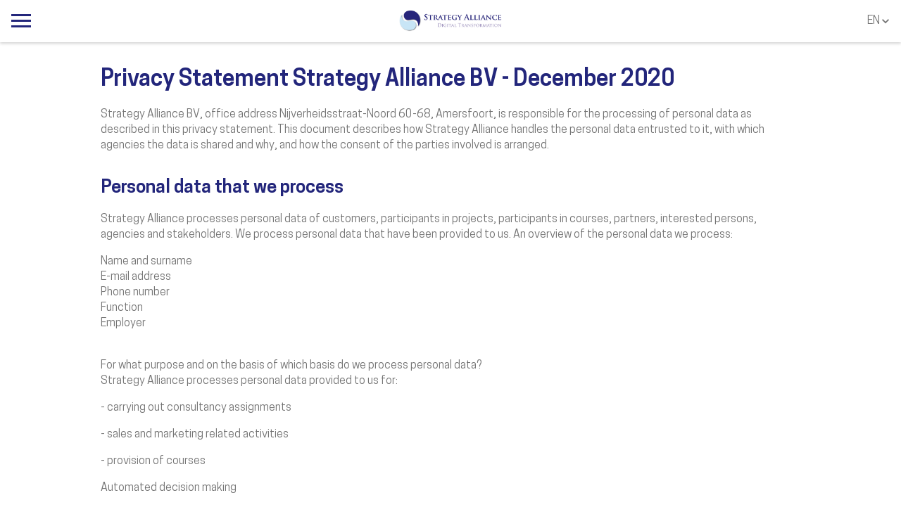

--- FILE ---
content_type: text/html
request_url: https://strategy-alliance.com/en/privacy-policy/
body_size: 14165
content:
<!DOCTYPE html>
<!-- Generated by test version of the builder and API at 2025-12-17T10:12:41.008Z -->
<html lang="en">
    <head>
        <meta charset="UTF-8">
        <meta name="viewport" content="width=device-width, initial-scale=1">
        <meta name="generator" content="duurzaamonline.nl">
        
        <title>Privacy Policy</title>
        <meta name="description" content="">
        <link rel="canonical" href="https://strategy-alliance.com/en/privacy-policy/">
        <meta property="og:title" content="Privacy Policy">
        <meta property="og:type" content="website">
        <meta property="og:url" content="https://strategy-alliance.com/en/privacy-policy/">
        <meta property="og:image" content="">
        
        <link rel="stylesheet" type="text/css" href="/style.css?ver=0fbdc24deaa0f79b8c509afec5d2fbe6f5a19c3b">
        <script>
            var domeinCode = '000e8806-c82d-45ec-8c28-20a8ba3a1f16';
            var sid = "strategy-alliance";
            function dgi(i) { return document.getElementById(i); }
        function v4() {const rnds = rng(); rnds[6] = (rnds[6] & 0x0f) | 0x40; rnds[8] = (rnds[8] & 0x3f) | 0x80;return stringify(rnds); }
function rng() {let getRandomValues; const rnds8 = new Uint8Array(16);if (!getRandomValues) {getRandomValues = (typeof crypto !== 'undefined' && crypto.getRandomValues && crypto.getRandomValues.bind(crypto)) || (typeof msCrypto !== 'undefined' && typeof msCrypto.getRandomValues === 'function' && msCrypto.getRandomValues.bind(msCrypto)); if (!getRandomValues) { throw new Error('crypto.getRandomValues() not supported.'); }} return getRandomValues(rnds8); }
function validate(uuid) { var REGEX = /^(?:[0-9a-f]{8}-[0-9a-f]{4}-[1-5][0-9a-f]{3}-[89ab][0-9a-f]{3}-[0-9a-f]{12}|00000000-0000-0000-0000-000000000000)$/i; return typeof uuid === 'string' && REGEX.test(uuid); }
function stringify(arr, offset = 0) { const _bth = []; for (let i = 0; i < 256; ++i) { _bth.push((i + 0x100).toString(16).substr(1)); } const uuid = (_bth[arr[offset + 0]] + _bth[arr[offset + 1]] + _bth[arr[offset + 2]] + _bth[arr[offset + 3]] + '-' + _bth[arr[offset + 4]] + _bth[arr[offset + 5]] + '-' + _bth[arr[offset + 6]] + _bth[arr[offset + 7]] + '-' + _bth[arr[offset + 8]] + _bth[arr[offset + 9]] + '-' + _bth[arr[offset + 10]] + _bth[arr[offset + 11]] + _bth[arr[offset + 12]] + _bth[arr[offset + 13]] + _bth[arr[offset + 14]] + _bth[arr[offset + 15]]).toLowerCase(); if (!validate(uuid)) { throw TypeError('Stringified UUID is invalid'); } return uuid; }

function p(n) {return n<10 ? '0'+n : n}

var t = new Date; 
var lds = t.getFullYear().toString() + p(t.getMonth()+1) + p(t.getDate()) + p(t.getHours()) + p(t.getMinutes());
var data_an = {
    Data: {
        sid,
        ev: "page_view",
        pp: location.href,
        pt: document.title,
        rf: document.referrer,
        tl: lds, 
        ts: t.getTime(),
        sr: [screen.availWidth, screen.availHeight],
        ua: navigator.userAgent,
    }
};
var xhr = new XMLHttpRequest(); 
xhr.open("POST", "/v1", true); 
xhr.setRequestHeader('Content-Type', 'application/json; charset=UTF-8');
xhr.send(JSON.stringify(data_an)); 
xhr.onloadend = response => {
    if (response.target.status === 200) {}
};
        </script>
        
        <link rel="alternate" hreflang="en" href="https://strategy-alliance.com/en/privacy-policy/">
        <link rel="alternate" hreflang="nl" href="https://strategy-alliance.com/privacyverklaring/">
        
    </head>
<body class="noBG strategy-alliance">



<div id="top_bar" class="whiteColorBG">
    <div id="logo">
        <a href="/en/">
            <img src="https://strategy-alliance.com/lg_images/orig/b2b2eb350dcd_logo.png"  alt="logo">
        </a>
    </div>
    <div id="menu">
        <div id="menu_toggle"><div class="wzmenu icon"></div></div>
        <div id="menu_content_wrapper" class="whiteColorBG">
            <div id="menu_close"><div class="wzclose icon"></div></div>
            <img id="menu_logo" src="https://strategy-alliance.com/lg_images/orig/b2b2eb350dcd_logo.png" alt="logo">
            <nav 
            id="main_nav"
            >
            <a class="menu_item_overlay" href="/en/">Home</a><a class="menu_item_overlay" href="/en/digital-transformation/">Digital Transformation</a><a class="menu_item_overlay" href="/en/expertise/">Expertise</a><a class="menu_item_overlay" href="/en/insights/">Insights</a><a class="menu_item_overlay" href="/en/customer-journeys/">Customer journeys</a><a class="menu_item_overlay" href="/en/insights/">Insights</a><a class="menu_item_overlay" href="/en/careers/">Careers</a>
<div class="menu_parent">
    <a class="menu_item_overlay" href="/en/about-us/">About us</a>
    <span onclick="this.parentElement.classList.add('expanded');" class="expand_sub_menu">+</span>
    <span onclick="this.parentElement.classList.remove('expanded');"  class="minimize_sub_menu">-</span>
    <div class="sub_menu">
        <a class="menu_item_overlay menu_child" href="/en/about-us/our-team/">Our team</a><a class="menu_item_overlay menu_child" href="/en/about-us/mission-and-vision/">Mission and vision</a>
    </div>
</div><a class="menu_item_overlay" href="/en/contact/">Contact</a>
            </nav>
        </div>
        <div id="menu_overlay" class="hide"></div>
    </div>
    <nav id="language-navigation" style="gap: 0px; display: flex;" onclick="this.classList.toggle('expanded');">
        <div class="language_list_wrapper">
            <span class="current language_label" style="font-weight: bold;">en</span>
            
            <a href="https://strategy-alliance.com/en/privacy-policy/" class="language_label">en</a>
            <a href="https://strategy-alliance.com/privacyverklaring/" class="language_label">nl</a>
        </div><!-- dropdown arrow --><svg style="width:20px;height:20px; display: inline-block;margin-left: -2px;padding: 2px 0;" viewBox="0 0 24 24"><path fill="currentColor" d="M7.41,8.58L12,13.17L16.59,8.58L18,10L12,16L6,10L7.41,8.58Z"></path></svg><!-- dropdown arrow -->
    </nav></div>
<main>
    <div style="height: 0.01px"></div>
    <div id="lg_pageBlocks">
        <div id="content" class="simple block" style="" data-bid="8a2ebc7cb07b" ><div class="part"><div class="pageContent" >
        <h1>Privacy Statement Strategy Alliance BV - December 2020</h1><p>Strategy Alliance BV, office address Nijverheidsstraat-Noord 60-68, Amersfoort, is responsible for the processing of personal data as described in this privacy statement. This document describes how Strategy Alliance handles the personal data entrusted to it, with which agencies the data is shared and why, and how the consent of the parties involved is arranged. &nbsp;</p><h2>Personal data that we process</h2><p>Strategy Alliance processes personal data of customers, participants in projects, participants in courses, partners, interested persons, agencies and stakeholders. We process personal data that have been provided to us. An overview of the personal data we process:</p><p>Name and surname<br>E-mail address<br>Phone number<br>Function<br>Employer<br>​</p><p>For what purpose and on the basis of which basis do we process personal data?<br>Strategy Alliance processes personal data provided to us for:</p><p>- carrying out consultancy assignments</p><p>- sales and marketing related activities</p><p>- provision of courses</p><p>Automated decision making</p><p>Strategy Alliance does not make decisions based on automated processing.&nbsp;</p><h2>How long we keep personal data</h2><p>Strategy Alliance does not store personal data longer than strictly necessary to achieve the goals for which data is collected.&nbsp;</p><h2>Sharing personal data with third parties</h2><p>Strategy Alliance does not provide information to third parties unless this is necessary for performing our activities. For our administration we use services of reputable service providers of which we assume that they handle our files with care and that the files will only be used for the purpose we provide them.</p><h2>Cookies, or similar technologies, that we use</h2><p>Strategy Alliance uses technical, functional and analytical cookies that do not infringe privacy. A cookie is a small text file that is stored on the visiting computer, tablet or smartphone when visiting this website for the first time. The cookies we use are necessary for the technical operation of the website and ease of use. They ensure that the website works properly and remember (for example) preferences. They also allow us to optimize our website. You can unsubscribe from cookies by configuring your internet browser in such a way that it no longer saves any cookies. It is also possible to delete all information previously stored using the settings of the browser.</p><h2>Viewing, modifying or deleting data</h2><p>Everyone has the right to view or correct their own personal data. A request for deletion can also be submitted and we will comply with this, unless there is a legal reason to retain the data. In addition, there is the right to object to the processing of personal data by Strategy Alliance and the right to data portability. Please send your request for inspection, correction, deletion, data transfer or objection to the processing of personal data to info@strategy-alliance.com. We will respond to the request within two weeks.&nbsp;</p><h2>How we secure personal data</h2><p>Strategy Alliance takes the protection of data seriously and takes appropriate measures to prevent abuse, loss, unauthorised access, unwanted disclosure and unauthorised changes. If there are indications of abuse, please contact us via info@strategy-alliance.com.</p>
    </div></div></div>
    </div>
    
</main>
    <footer>
    <div id="lg_footerBlocks" data-lgcms="lg_footerBlocks">
        <div id="content" class="simple block quintColorBG" style="" data-bid="f83407868991" ><div  class="part"><div class="pageContent" >
        <p style="text-align: center;"><span style="color: #ffffff;"><a href="/en/privacy-policy/" style="color: #ffffff;">privacy policy</a></span></p>
    </div></div></div>
    </div>
    <aside class="do_notice lg_std_notice_margin">
        <p>this site is <a href="https://duurzaamonline.nl/" target="_blank">built & hosted sustainably</a></p>
    </aside>
</footer>
    
<script>
    var menu_overlay = document.getElementById('menu_overlay');
var menu = document.getElementById('menu_content_wrapper');
var menu_toggle = document.getElementById('menu_toggle');
var menu_close = document.getElementById('menu_close');

function menu_show() {document.body.classList.add("noscroll"); menu_overlay.classList.remove('hide');menu.classList.add('show_menu');} 
function menu_away() {document.body.classList.remove("noscroll"); menu_overlay.classList.add('hide');menu.classList.remove('show_menu');}
menu_overlay.addEventListener('click',menu_away);
menu_toggle.addEventListener('click',menu_show);
menu_close.addEventListener('click',menu_away);
var menu_items = menu.getElementsByTagName("a"); for (var mi=0; mi<menu_items.length; mi++) { if(menu_items[mi].href.includes("#")) {menu_items[mi].addEventListener("click",menu_away);};};
</script>
<script>
    var linkTarget;
function linkClick(event) {
    event.preventDefault();
    var href = this.href;
    linkTarget = this.target;
    if (linkTarget == '_blank' || event.ctrlKey) {
        var otherWindow = window.open(href, '_blank');
        otherWindow.opener = null;
    }
    var t = new Date; 
    var lds = t.getFullYear().toString() + p(t.getMonth()+1) + p(t.getDate()) + p(t.getHours()) + p(t.getMinutes());
    var data_an = {
        Data: {
            sid: "strategy-alliance",
            ev: "link_click",
            pp: location.href,
            pt: document.title,
            rf: document.referrer,
            lc: href,
            tl: lds, 
            ts: t.getTime(),
            sr: [screen.availWidth, screen.availHeight],
            ua: navigator.userAgent,
        }
    };
    var xhr = new XMLHttpRequest(); 
    xhr.open("POST", "/v1", true); 
    xhr.setRequestHeader('Content-Type', 'application/json; charset=UTF-8');
    xhr.send(JSON.stringify(data_an));
    xhr.onloadend = function () {
        if (linkTarget != '_blank') {
            window.location = href;
        }
    }
}
function listenToLinks() {
    for (var link of document.getElementsByTagName('a')) {
        link.addEventListener("click", linkClick);
    }
}
listenToLinks();

    </script>
    <script>var afb = document.getElementsByTagName("img");
for (var _afb of afb) {
    if (_afb.getAttribute("loading") == "lazy" && _afb.complete == false) {
        _afb.classList.add("image_loading");
        _afb.addEventListener("load", function() {
            this.classList.remove("image_loading");
        });
    } else {
        _afb.classList.remove("image_loading");
    }
}

/* Apply block-level animations to all child parts */
const blocksWithAnimation = document.querySelectorAll('[data-block-animation]');
for (let i = 0; i < blocksWithAnimation.length; i++) {
    const block = blocksWithAnimation[i];
    const animation = block.getAttribute('data-block-animation');
    if (animation) {
        const childParts = block.querySelectorAll('.part');
        for (let j = 0; j < childParts.length; j++) {
            const part = childParts[j];
            /* Only apply if part doesn't already have its own animation */
            if (!part.hasAttribute('data-call-animation')) {
                part.classList.add("animateVisible");
                part.classList.add(animation);
                part.setAttribute("data-call-animation", `run_${animation}`);
            }
        }
    }
}

const elementsToAnimate = document.querySelectorAll('.animateVisible');
const observer = new IntersectionObserver((entries) => {
    entries.forEach((entry) => {
        if (entry.isIntersecting) {
            entry.target.classList.add(entry.target.getAttribute('data-call-animation'));
        } else { }
    })
}, { threshold: 0.75 });

for (let i = 0; i < elementsToAnimate.length; i++) {
    const element = elementsToAnimate[i];
    observer.observe(element);
} </script>
    </body>
</html>

--- FILE ---
content_type: text/css
request_url: https://strategy-alliance.com/style.css?ver=0fbdc24deaa0f79b8c509afec5d2fbe6f5a19c3b
body_size: 93377
content:
@font-face {font-family: "Cooper Hewitt semibold"; font-style: normal; font-weight: 400; font-display: swap; src: url('/lg_fonts/CooperHewitt-Semibold.woff2') format('woff2');}@font-face {font-family: "Cooper Hewitt book"; font-style: normal; font-weight: 400; font-display: swap; src: url('/lg_fonts/CooperHewitt-Book.woff2') format('woff2');}
:root {
    --primColor: hsl(108, 24%, 48%, 1);
    --primColorHSL: 108,24%,48%;
    --secColor: hsl(32, 100%, 50%, 1);
    --secColorHSL: 32,100%,50%;
    --terColor: hsl(238, 56%, 31%, 1);
    --terColorHSL: 238,56%,31%;
    --quartColor: hsl(201, 71%, 88%, 1);
    --quartColorHSL: 201,71%,88%;
    --quintColor: hsl(213, 71%, 68%, 1);
    --quintColorHSL: 213,71%,68%;
    --blackColor: hsl(0, 0%, 45%, 1);
    --blackColorHSL: 0,0%,45%;
    --whiteColor: hsl(0, 0%, 100%, 1);
    --whiteColorHSL: 0,0%,100%;
    --none: transparent;
    --topBarHeight: 90px;
    --borderRadius: 0px;
    --rootFontSize: 16px;
    --mp: 12px;
    --mw: 28px;
    --mt: 3px;
    --cardPictureBG: transparent;
    --menuTextColor: var(--blackColor);
    --menuToggleColor: var(--terColor);
    --menuHoverColor: var(--terColor);
    --stdPageMarginConf: 10vw;
    --fontColor: var(--blackColor);
    --fontColorHead: var(--terColor);
    --fontWeight: 400;
    --fontWeightHead: 600;
    --fontFamilyHead: 'Cooper Hewitt semibold';
    --fontFamily: 'Cooper Hewitt book';
    
    
    --buttonMarginRight: auto;
    --buttonMarginLeft: auto;
    --buttonMarginTop: 0;
    --buttonPaddingTop: 8px;
    --buttonPaddingRight: 16px;
    --buttonPaddingBottom: 8px;
    --buttonPaddingLeft: 16px;
}
@media (max-width: 767px) {
    :root {
        --rootFontSize: 16px;
    }
}
    * {
    margin: 0;
    padding: 0;
}

html {
    scroll-behavior: smooth;
}

::selection {
    background: var(--blackColor);
    color: var(--whiteColor);
}

.hide {
    display: none !important;
}

body {
    overflow-x: hidden;
    height: 100vh;
    min-height: 100vh;
    font-size: var(--rootFontSize);
    font-family: var(--fontFamily);
    font-weight: var(--fontWeight);
    line-height: 1.4;
    color: var(--fontColor);
    -webkit-font-smoothing: antialiased;
}

body.noscroll {
    overflow-y: hidden;
}

footer {
    position: relative;
}

main {
    margin-top: calc(var(--topBarHeight) + var(--extraOffset));
}

img,
picture,
video,
canvas,
svg {
    display: block;
}

picture {
    max-width: 100%;
}

img {
    max-width: 100%;
    height: auto;
}

picture,
picture > img.imgContent {
    z-index: 5;
    position: relative;
}

.pageContent {
    z-index: 10;
    position: relative;
}

.pageContent > :last-child {
    margin-bottom: 0;
}

.pageContent.background {
    border-radius: var(--borderRadius);
    position: relative;
    z-index: initial;
}

.primColorBG { background: var(--primColor) !important; }
.secColorBG { background: var(--secColor) !important; }
.terColorBG { background: var(--terColor) !important; }
.quartColorBG { background: var(--quartColor) !important; }
.quintColorBG { background: var(--quintColor) !important; }
.blackColorBG { background: var(--blackColor) !important; }
.whiteColorBG { background: var(--whiteColor) !important; }
.noBG { background: transparent !important; }


.lg_block {
    position: relative;
    padding: var(--baseSpacing);
}

.lg_std_margin {
    --ptf: 1;
    --prf: 1;
    --pbf: 1;
    --plf: 1;
    padding: calc(var(--ptf) * var(--stdElGap)) calc(var(--prf) * var(--stdPageMargin)) calc(var(--pbf) * var(--stdElGap)) calc(var(--plf) * var(--stdPageMargin));
}

.lg_std_d_margin { padding: var(--stdElGap) calc(2 * var(--stdPageMargin)); }
.lg_std_footer_margin { padding: var(--stdElGap) var(--stdPageMargin); }
.lg_std_notice_margin { padding: 10px 0; }
.lg_std_R_margin {
    margin: calc(-1 * var(--stdElGap)) var(--stdPageMargin) var(--stdElGap);
    border-top: calc(var(--topBarHeight) + var(--stdElGap)) solid transparent;
    background-clip: padding-box;
}

.lg_basicButton {
    display: block;
    max-width: fit-content;
    background: var(--secColor);
    color: var(--terColor);
    border: 2px solid var(--secColor);
    --buttonMarginRight: auto;
    --buttonMarginLeft: auto;
    --buttonMarginTop: 0;
    margin: 0 var(--buttonMarginRight) 0 var(--buttonMarginLeft);
    --buttonPaddingTop: 8px;
    --buttonPaddingRight: 16px;
    --buttonPaddingBottom: 8px;
    --buttonPaddingLeft: 16px;
    padding:
        var(--buttonPaddingTop)
        var(--buttonPaddingRight)
        var(--buttonPaddingBottom)
        var(--buttonPaddingLeft);
    border-radius: var(--borderRadius);
    cursor: pointer;
    transition: 0.25s;
    text-decoration: none;
}

.lg_basicButton:hover {
    background: var(--terColor);
    color: var(--secColor);
}

.lg_regular_content > .pageContent,
.content_width > picture {
    width: min(70ch, 100%);
    margin: auto;
}

.lg_regular_content.left > .pageContent { margin: 0 auto 0 0; }
.lg_regular_content.center > .pageContent { margin: 0 auto 0 auto; }
.lg_regular_content.right > .pageContent { margin: 0 0 0 auto; }

.lg_full_width_image > picture > img {
    width: 100%;
    height: auto;
    border-radius: var(--borderRadius);
}

.block a {
    color: var(--fontColor);
    text-decoration: none;
}


.pageContent a {
    text-decoration: none;
    border-bottom: 1px solid var(--terColor);
    color: var(--linkTextColor, inherit);
    position: relative;
    font-weight: var(--linkTextFontWeight, inherit);
    transition: all 0.3s;
}
.pageContent a:hover {
    color: var(--linkTextHoverColor, inherit);
}
.pageContent a::before {
    content: '';
    position: absolute;
    top: 0;
    right: 0;
    bottom: 0;
    left: 0;
    z-index: -1;
    transition: all 0.3s;
}

aside.do_notice p {
    font-size: 0.9rem;
    text-align: center;
    margin: 10px var(--stdPageMargin);
}
aside.do_notice p a {
    border-bottom: 1px solid lightgray; 
    color: var(--fontColor);
    text-decoration: none;
}


.pageContent * + p,
.pageContent * + h1,
.pageContent * + h2,
.pageContent * + h3,
.pageContent * + h4,
.pageContent * + h5,
.pageContent * + h6,
.pageContent * + ol,
.pageContent * + ul {
    margin: 1rem 0 0 0;
}
.pageContent p + h1, 
.pageContent p + h2, 
.pageContent p + h3, 
.pageContent p + h4, 
.pageContent p + h5, 
.pageContent p + h6 {
    margin: 2rem 0 0 0;
}
h1, h2, h3, h4, h5, h6 {
    color: var(--fontColorHead);
    font-weight: var(--fontWeightHead);
    font-family: var(--fontFamilyHead);
}

h1 {
    font-size: 2.0rem;
}

h1.small_medium {
    font-size: 2.2rem;
}

h1.medium {
    font-size: 2.4rem;
}

h1.medium_large {
    font-size: 2.8rem;
}

h1.large {
    font-size: 3.0rem;
}

h1.extra_large {
    font-size: 4.0rem;
}

@media (min-width: 768px) {
    h1.small_medium {
        font-size: 2.5rem;
        line-height: 2.5rem;
    }

    h1.medium {
        font-size: 3.0rem;
        line-height: 3.0rem;
    }

    h1.medium_large {
        font-size: 3.5rem;
        line-height: 3.5rem;
    }

    h1.large {
        font-size: 4.0rem;
        line-height: 4.0rem;
    }

    h1.extra_large {
        font-size: 6.0rem;
        line-height: 6.0rem;
    }
}

@media (min-width: 1200px) {
    h1.small_medium {
        font-size: 3.0rem;
        line-height: 3.0rem;
    }

    h1.medium {
        font-size: 4.0rem;
        line-height: 4.0rem;
    }

    h1.medium_large {
        font-size: 5.0rem;
        line-height: 5.0rem;
    }

    h1.large {
        font-size: 6.0rem;
        line-height: 6.0rem;
    }

    h1.extra_large {
        font-size: 8.0rem;
        line-height: 8.0rem;
    }
}

h2 {
    font-size: 1.6rem;
}

h3 {
    font-size: 1.4rem;
}

h4 {
    font-size: 1.2rem;
}

h5 {
    font-size: 1.15rem;
}

h6 {
    font-size: 1.1rem;
}

li {
    color: var(--fontColor);
    margin: 0 0 calc(var(--rootFontSize) / 3.33) 0;
    margin-left: calc(var(--rootFontSize) * 1.33);
}

input, button, textarea, select {
  font: inherit;
}
button {
    font-family: var(--fontFamily);
  }

p, h1, h2, h3, h4, h5, h6 {
  overflow-wrap: break-word;
}


p {
  text-wrap: pretty;
}
h1, h2, h3, h4, h5, h6 {
  text-wrap: balance;
}
th, td {
    padding: 4px 8px;
  }

  #topNotice {
    background: var(--terColor);
    color: white;
    position: fixed;
    top: 0;
    width: 100vw;
    text-align: center;
    font-size: 0.9rem;
    padding: 4px;
    box-sizing: border-box;
    z-index: 46;
    min-height: calc(var(--extraOffset) - 4px);
    display: grid;
    place-items: center;
  }body {
    --baseSpacing: 16px;

    --bp_t_f: 1; --bp_r_f: 1; --bp_b_f: 1; --bp_l_f: 1;
    --blockGap: var(--baseSpacing);
    --blockGridAlign: normal;
    --blockMinHeight: 0px;
    
    --pp_t_f: 0; --pp_r_f: 0; --pp_b_f: 0; --pp_l_f: 0;
    --partPadding: var(--baseSpacing);
    --partGap: var(--baseSpacing);
    --partGapFactor768: 1.5;
    --partGapFactor1200: 2;
    --partGapFactor1500: 2.2;
    
    --justify-content: initial;
    --shadow: none;

    --columnsPictureBorderRadius: var(--borderRadius);
    --columnsPictureObjectPosition: 50% 50%;
    --columnsPictureMarginRight: auto;
    --columnsPictureMarginLeft: auto;
    --columnsPictureObjectFit: cover;
    --columnsPictureHeight: 1000%;
    --columnsPictureFilter: none;
    --columnsPictureWidth: 100%;
    --borderRadiusParts: 0px;

    
    --stdElGap: 24px;
    --stdColGap: 12px;

    --stdPageMarginConf: 8vw;
    --stdPageMargin: 16px;

    --buttonPaddingTop: 8px;
    --buttonPaddingRight: 20px;
    --buttonPaddingBottom: 8px;
    --buttonPaddingLeft: 20px;
}

@media (min-width: 500px) {
    body {
        --stdColGap: 24px;
    }
}
@media (min-width: 768px) {
    body {
        --stdPageMargin: max(1.8vw, calc(0.5 * var(--stdPageMarginConf)));
        --stdColGap: 36px;
        --stdElGap: 36px;
    }
}
@media (min-width: 992px) {
    body {
        --stdPageMargin: calc(1 * var(--stdPageMarginConf));;
    }
}
@media (min-width: 1200px) {
    body {
        --stdPageMargin: calc(1.4 * var(--stdPageMarginConf));
        --stdColGap: 48px;
        --stdElGap: 48px;
    }
}
@media (min-width: 1400px) {
    body {
        --stdPageMargin: calc(1.6 * var(--stdPageMarginConf));
    }
}
@media (min-width: 1600px) {
    body {
        --stdPageMargin: calc(1.8 * var(--stdPageMarginConf));
    }
}
@media (min-width: 1800px) {
    body {
        --stdPageMargin: max(calc((100vw - 1400px) / 2), calc(2 * var(--stdPageMarginConf)));
    }
}




.block {
    position: relative;
    
    --extraPaddingTop: 0px;
    --extraPaddingBottom: 0px;
    
    
    box-sizing: border-box;
    min-height: var(--blockMinHeight);
    align-items: var(--blockGridAlign);
    
    overflow-x: hidden;
    overflow-y: hidden;
}



.block #lg_pageBlocks .block {
    padding-right: 0 !important;
    padding-left: 0 !important;
}


body {
    
    --transitionHeight_top: 0px;
    --transitionHeight_bottom: 0px;
    
    --transitionBackgroundColor: transparent;
    --breakpointMultiplier: 1;
    --blockSettings_transitionPaddingMultiplier_top: 1;
    --blockSettings_transitionPaddingMultiplier_bottom: 1;
    --transitionFillColor: white;
    --partBorder: none;
}

.block.withTransitionSvg_top {
    --extraPaddingTop: calc(var(--transitionHeight_top) * 100vw);
}
.block.withTransitionSvg_bottom {
    --extraPaddingBottom: calc(var(--transitionHeight_bottom) * 100vw);
}
.block.withTransitionFixed_bottom {
    --extraPaddingBottom: var(--transitionHeight_bottom);
}
.block.withTransitionFixed_top {
    --extraPaddingTop: var(--transitionHeight_top);
}

.transition {
    position: absolute;
    width: 100%;
    background-color: var(--transitionBackgroundColor);
}
.transition.top {
    top: -1px;
}
.transition.bottom {
    bottom: -1px;
}
.transition svg {
    fill: var(--transitionFillColor);
}
body {
    --breakpointMultiplier_top: 0.33;
    --breakpointMultiplier_bottom: 0.33;
}
@media (min-width: 500px) {
    body {
        --breakpointMultiplier_top: 0.67;
        --breakpointMultiplier_bottom: 0.67;
    }
}
@media (min-width: 1000px) {
    body {
        --breakpointMultiplier_top: 1;
        --breakpointMultiplier_bottom: 1;
    }
}
@media (min-width: 1500px) {
    body {
        --breakpointMultiplier_top: 1.33;
        --breakpointMultiplier_bottom: 1.33;
    }
}
@media (min-width: 2000px) {
    body {
        --breakpointMultiplier_top: 1.67;
        --breakpointMultiplier_bottom: 1.67;
    }
}
@media (min-width: 2500px) {
    body {
        --breakpointMultiplier_top: 2;
        --breakpointMultiplier_bottom: 2;
    }
}
@media (min-width: 3000px) {
    body {
        --breakpointMultiplier_top: 2.33;
        --breakpointMultiplier_bottom: 2.33;
    }
}


.part {
    padding: 
        calc(var(--pp_t_f) * var(--partPadding)) 
        calc(var(--pp_r_f) * var(--partPadding)) 
        calc(var(--pp_b_f) * var(--partPadding)) 
        calc(var(--pp_l_f) * var(--partPadding));
    position: relative;
    display: flex;
    gap: var(--partGap);
    flex-direction: column;
    justify-content: var(--justify-content);
    border-radius: var(--borderRadiusParts);
    box-sizing: border-box;
    z-index: 5;
    box-shadow: var(--shadow);
    max-width: 100%;
    border: var(--partBorder);
}
.part .background {
    border-radius: var(--backgroundBorderRadius, var(--borderRadiusParts));
}
.part > form {
    display: flex;
    gap: var(--partGap);
    flex-direction: column;
}


@media (max-width: 768px) {
    .part {
        padding-right: calc(min(4, var(--pp_r_f)) * var(--partPadding));
        padding-left: calc(min(4, var(--pp_l_f)) * var(--partPadding));
    }
}
@media (max-width: 501px) {
    .part {
        padding-right: calc(min(1, var(--pp_r_f)) * var(--partPadding));
        padding-left: calc(min(1, var(--pp_l_f)) * var(--partPadding));
    }
}


.block {
    display: grid;
    grid-template-columns: repeat(6, 1fr) !important;
    
    column-gap: var(--blockGap);
    padding: 
        calc(var(--bp_t_f) * 1 * var(--blockGap) + var(--extraPaddingTop)) 
        calc(var(--bp_r_f) * var(--stdPageMargin)) 
        calc(var(--bp_b_f) * 1 * var(--blockGap) + var(--extraPaddingBottom)) 
        calc(var(--bp_l_f) * var(--stdPageMargin));
    
    --rowGapSmall: 48px;
    row-gap: var(--rowGapSmall);
}

@media (min-width: 768px) {
    .block {
        grid-template-columns: repeat(12, 1fr) !important;
        --rowGapFactor: 1;
        column-gap: calc(1.5 * var(--blockGap));
        row-gap: calc(1.5 * var(--rowGapFactor) * var(--blockGap));
        padding: 
            calc(var(--bp_t_f) * 1.5 * var(--blockGap) + var(--extraPaddingTop)) 
            calc(var(--bp_r_f) * var(--stdPageMargin)) 
            calc(var(--bp_b_f) * 1.5 * var(--blockGap) + var(--extraPaddingBottom)) 
            calc(var(--bp_l_f) * var(--stdPageMargin));
    }
    .part {
        gap: calc(var(--partGapFactor768) * var(--partGap));
    }
}
@media (min-width: 1200px) {
    .block {
        grid-template-columns: repeat(18, 1fr) !important;
        --rowGapFactor: 1;
        column-gap: calc(2 * var(--blockGap));
        row-gap: calc(2 * var(--rowGapFactor) * var(--blockGap));
        padding: 
            calc(var(--bp_t_f) * 2 * var(--blockGap) + var(--extraPaddingTop)) 
            calc(var(--bp_r_f) * var(--stdPageMargin)) 
            calc(var(--bp_b_f) * 2 * var(--blockGap) + var(--extraPaddingBottom)) 
            calc(var(--bp_l_f) * var(--stdPageMargin));
    }
    .part {
        gap: calc(var(--partGapFactor1200) * var(--partGap));
    }
}
@media (min-width: 1200px) and (max-width: 1499px) {
    .block.fourColumns {
        grid-template-columns: repeat(16, 1fr) !important;
    }
}
@media (min-width: 1500px) {
    .block {
        grid-template-columns: repeat(24, 1fr) !important;
        --rowGapFactor: 1;
        column-gap: calc(2.2 * var(--blockGap));
        row-gap: calc(2.2 * var(--rowGapFactor) * var(--blockGap));
    }
    .part {
        gap: calc(var(--partGapFactor1500) * var(--partGap));
    }
}



.feature.block .part {
    grid-area: span 1 / span 6;
    --justify-content: center;
}


@media (max-width: 768px) {
    .feature.block.tekstOverAfbeelding {
        row-gap: 0;
    }
    .feature.block.tekstOverAfbeelding .part:nth-of-type(1) {
        z-index: 7;
        margin-right: 36px;
        margin-bottom: 24px;
    }
    
    .feature.block.tekstOverAfbeelding .part:nth-of-type(2) {
        margin-top: -64px;
        margin-left: 36px;
    }

    
}


@media (min-width: 1000px) {

    .feature.block .part {
        
        grid-row-start: 1;
        grid-row-end: 2;
        grid-column: span 6;
    }
    .feature.block.reverse .part:nth-of-type(2) {
        order: -1;
    }
    .feature.block.tekstOverAfbeelding .part:nth-of-type(2) picture {
        height: 1px;
        min-height: 100%;
    }
    .feature.block.tekstOverAfbeelding .part:nth-of-type(2) picture img {
        height: 100%;
        object-fit: cover;
    }
    .feature.block.tekstOverAfbeelding .part:nth-of-type(1) {
        z-index: 7;
        margin-top: 6%;
        margin-bottom: 6%;
    }

    .feature.block.tekstOverAfbeelding .part:nth-of-type(2) {
        grid-column-start: 7;
        grid-column-end: 13;
    }
    .feature.block.tekstOverAfbeelding .part:nth-of-type(1) {
        grid-column-start: 1;
        grid-column-end: 9;
    }
    .feature.block.reverse.tekstOverAfbeelding .part:nth-of-type(2) {
        grid-column-start: 1;
        grid-column-end: 7;
    }
    .feature.block.reverse.tekstOverAfbeelding .part:nth-of-type(1) {
        grid-column-start: 5;
        grid-column-end: 13;
    }
}

@media (min-width: 1200px) {
    .feature.block .part {
        
        grid-row-start: 1;
        grid-row-end: 2;
        grid-column: span 9;
    }
    .feature.block.reverse .part:nth-of-type(2) {
        order: -1;
    }
    .feature.block.tekstOverAfbeelding .part:nth-of-type(1) {
        z-index: 7;
        margin-top: 6%;
        margin-bottom: 6%;
    }

    .feature.block.tekstOverAfbeelding .part:nth-of-type(2) {
        grid-column-start: 10;
        grid-column-end: 19;
    }
    .feature.block.tekstOverAfbeelding .part:nth-of-type(1) {
        grid-column-start: 1;
        grid-column-end: 12;
    }
    .feature.block.reverse.tekstOverAfbeelding .part:nth-of-type(2) {
        grid-column-start: 1;
        grid-column-end: 10;
    }
    .feature.block.reverse.tekstOverAfbeelding .part:nth-of-type(1) {
        grid-column-start: 8;
        grid-column-end: 19;
    }
}
@media (min-width: 1500px) {
    .feature.block .part {
        grid-column: span 12;
    }
    .feature.block.tekstOverAfbeelding .part:nth-of-type(1) {
        grid-column-start: 1;
        grid-column-end: 15;
    }
    .feature.block.tekstOverAfbeelding .part:nth-of-type(2) {
        grid-column-start: 13;
        grid-column-end: 25;
    }
    .feature.block.reverse.tekstOverAfbeelding .part:nth-of-type(1) {
        grid-column-start: 11;
        grid-column-end: 25;
    }
    .feature.block.reverse.tekstOverAfbeelding .part:nth-of-type(2) {
        grid-column-start: 1;
        grid-column-end: 13;
    }
}


.columns.block .part {
    grid-area: span 1 / span 6;
}

.block .part picture {
    width: var(--columnsPictureWidth);
    max-height: var(--columnsPictureHeight);
    margin: 0 var(--columnsPictureMarginRight) 0 var(--columnsPictureMarginLeft);
    position: relative;
    --columnsPictureFilterHover: var(--columnsPictureFilter);
}

.block .part picture[data-label]:not([data-label=""]):not([data-label="undefined"])::after {
    content: attr(data-label);
    position: absolute;
    bottom: 0;
    right: 0;
    z-index: 6;
    color: white;
    padding: 0px 8px;
    background: #9999998f;
    left: 0;
    text-align: right;
    font-size: 1.4rem;
    line-height: 2;
}

.block { 
    --imgAspectRatio: initial; 
    --columnsPictureFilterHover: var(--columnsPictureFilter);
}

.block .part picture, .block .part .wrapper picture { aspect-ratio: var(--imgAspectRatio); }

.block.oneToOne { --imgAspectRatio: 1; }
.block.oneToTwo { --imgAspectRatio: 0.5; }
.block.twoToOne { --imgAspectRatio: 2; }
.block.threeToFour { --imgAspectRatio: 0.75; }
.block.fourToThree { --imgAspectRatio: 1.33; }

.block.circular .part picture img {
    border-radius: 100%;
}

.block .background picture img,
.block .part picture img {
    height: 100%;
    object-fit: var(--columnsPictureObjectFit);
    object-position: var(--columnsPictureObjectPosition);
    box-sizing: border-box;
    width: 100%;
    
}

.block.original .part picture {
    height: min(var(--columnsPictureHeight), 100%);
    display: flex;
    width: var(--columnsPictureWidth);
    margin: auto;
    --imgAspectRatio: 0;
}
.block.original .part picture img {
    
    margin: auto;
    position: relative;
}



.simple.block .part {
    grid-area: span 1 / span 6;
}
@media (min-width: 768px) {
    .simple.block .part {
        grid-area: span 1 / span 12;
    }
}
@media (min-width: 1200px) {
    
    .simple.block .part {
        grid-area: span 1 / span 18;
    }
}
@media (min-width: 1500px) {
    
    .simple.block .part {
        grid-area: span 1 / span 24;
    }
}

.block.sixColumns .part {
    grid-area: span 1 / span 3;
}

@media (min-width: 500px) {
    .block.sixColumns .part {
        grid-area: span 1 / span 2;
    }
}

@media (min-width: 1200px) {
    .block.sixColumns .part {
        grid-area: span 1 / span 3;
    }
}

@media (min-width: 1500px) {
    .block.sixColumns .part {
        grid-area: span 1 / span 4;
    }
}



@media (min-width: 768px) {
    .block.sixColumns.heroGallery .part:nth-of-type(1) {
        grid-area: span 1 / span 12;
    }
}
@media (min-width: 1200px) {
    .block.sixColumns.heroGallery .part:nth-of-type(1) {
        grid-area: span 4 / span 12;
    }
}
@media (min-width: 1500px) {
    .block.sixColumns.heroGallery .part:nth-of-type(1) {
        grid-area: span 3 / span 12;
    }
}


.block.fourColumns .part {
    grid-area: span 1 / span 6;
}
@media (min-width: 500px) {
    .block.fourColumns .part {
        grid-area: span 1 / span 3;
    }
}
@media (min-width: 768px) {
    .block.fourColumns .part {
        grid-area: span 1 / span 3;
    }
}
@media (min-width: 1200px) {
    .block.fourColumns .part {
        grid-area: span 1 / span 4;
    }
}
@media (min-width: 1500px) {
    .block.fourColumns .part {
        grid-area: span 1 / span 6;
    }
}


.block.threeColumns .part {
    grid-area: span 1 / span 6;
}
@media (min-width: 768px) {
    .block.threeColumns .part {
        grid-area: span 1 / span 4;
    }
}
@media (min-width: 1200px) {
    .block.threeColumns .part {
        grid-area: span 1 / span 6;
    }
}

@media (min-width: 1500px) {
    .block.threeColumns .part {
        grid-area: span 1 / span 8;
    }
}


@media (min-width: 1200px) {
    .columns.block.asymmetrical .part:nth-of-type(1), 
    .columns.block.asymmetrical .part:nth-of-type(5) {
        grid-area: span 2 / span 12;
    }
    
    .columns.block.asymmetrical_reverse .part:nth-of-type(2), 
    .columns.block.asymmetrical_reserve .part:nth-of-type(4) {
        grid-area: span 2 / span 12;
    }
}
@media (min-width: 1500px) {
    .columns.block.asymmetrical .part:nth-of-type(1), 
    .columns.block.asymmetrical .part:nth-of-type(5) {
        grid-area: span 2 / span 16;
    }
    
    .columns.block.asymmetrical_reverse .part:nth-of-type(2), 
    .columns.block.asymmetrical_reserve .part:nth-of-type(4) {
        grid-area: span 2 / span 16;
    }
}

.block.twoColumns .part {
    
    
    --grid-column: span 6;
    grid-column: var(--grid-column);
}
@media (min-width: 768px) {
    .block.twoColumns .part.smaller {
        --grid-column: span 4;
    }
    .block.twoColumns .part.larger {
        --grid-column: span 8;
    }
}
@media (min-width: 1200px) {
    .block.twoColumns .part {
        
        
        --grid-column: span 9;
    }
    .block.twoColumns .part.smaller {
        --grid-column: span 6;
    }
    .block.twoColumns .part.larger {
        --grid-column: span 12;
    }
}
@media (min-width: 1500px) {
    .block.twoColumns .part {
        
        --grid-column: span 12;
    }
    .block.twoColumns .part.smaller {
        --grid-column: span 8;
    }
    .block.twoColumns .part.larger {
        --grid-column: span 16;
    }
}



@media (min-width: 768px) {
    .block.oneColumn .part {
        grid-area: span 1 / span 12;
    }
}
@media (min-width: 1200px) {
    .block.oneColumn .part {
        grid-area: span 1 / span 18;
    }
}
@media (min-width: 1500px) {
    .block.oneColumn .part {
        grid-area: span 1 / span 24;
    }
}

@media (min-width: 768px) {
    .block.oneColumn_small .part {
        grid-column: 2 / 12;;
    }
}
@media (min-width: 1200px) {
    .block.oneColumn_small .part {
        grid-column: 4 / 16;
    }
}
@media (min-width: 1500px) {
    .block.oneColumn_small .part {
        grid-column: 5 / 21;
    }
}


@media (min-width: 768px) {}
@media (min-width: 1200px) {}
@media (min-width: 1500px) {}

img { opacity: 1; }
.image_loading { opacity: 0; }

img {
    border-radius: var(--columnsPictureBorderRadius);
    filter: var(--columnsPictureFilter);
    transition: all 0.3s;
}

img:hover {
    filter: var(--columnsPictureFilterHover);
}

.block {
    --backgroundClippath: none;
}

.background {
    clip-path: var(--backgroundClippath);
    z-index: -2;
}
.background,
.background .backgroundPicture,
.block .part picture.backgroundPicture {
    position: absolute;
    top: 0; right: 0; bottom: 0; left: 0;
    z-index: -2;
    border-radius: var(--backgroundBorderRadius, var(--borderRadiusParts));
}
.backgroundPicture .imgBackground {
    height: 100%;
    width: 100%;
    object-fit: cover;
    border-radius: var(--backgroundBorderRadius, var(--borderRadiusParts));
}
.block .part picture.backgroundPicture {
    height: 100%;
    width: 100%;
}
.block .part picture.backgroundPicture img {
    border-radius: var(--backgroundBorderRadius, var(--borderRadiusParts));
}


.form.block .part {
    grid-area: span 1 / span 6;
}
@media (min-width: 768px) {
    .form.block .part {
        grid-area: span 1 / span 12;
    }
}
@media (min-width: 1200px) {
    .form.block .part {
        grid-area: span 1 / span 9;
    }
}
@media (min-width: 1500px) {
    .form.block .part {
        grid-area: span 1 / span 12;
    }
}

.form.block form {
    position: relative;
}
@media (min-width: 1000px) {
.form.block form {
    display: grid;
    grid-template-columns: 1fr 1fr;
    grid-column-gap: var(--stdColGap);
}
.form.block form .fullWidth {
    grid-column: 1/3;
}
}
form.opsturen::after {
    content: "";
    display: block;
    width: 100%;
    height: 100%;
    filter: blur(2px);
    position: absolute;
    z-index: 50;
    top: 0;
    left: 0;
}

a.button {
    box-sizing: border-box;
}

.block label {
    color: var(--fontColor);
    display: block;
    margin-bottom: 4px;
}

.block input, .block textarea {
    display: block;
    padding: 8px 16px;
    width: 100%;
    box-sizing: border-box; 
    border-radius: var(--borderRadius);
    background: var(--whiteColor);
    color: var(--blackColor);
    border: 1px solid hsla(var(--blackColorHSL), 0.2);
    margin-bottom: calc(var(--stdElGap) / 2);
    font-size: 1.2rem;
}

.block input[type="radio"],
.block input[type="checkbox"] {
    margin-bottom: 0;
    display: inline-block;
    width: unset;
    margin-right: 12px;
}

.block textarea {
    height: 160px;
}

hr {
    margin: 24px;
}



.pageContent {
    padding: 
        calc( var(--cp_t_f, 0) * var(--partPadding) )
        calc( var(--cp_r_f, 0) * var(--partPadding) )
        calc( var(--cp_b_f, 0) * var(--partPadding) )
        calc( var(--cp_l_f, 0) * var(--partPadding) );
}


.wrapper {
    z-index: 5;
    padding: 
        calc( var(--wp_t_f, 0) * var(--partPadding) )
        calc( var(--wp_r_f, 0) * var(--partPadding) )
        calc( var(--wp_b_f, 0) * var(--partPadding) )
        calc( var(--wp_l_f, 0) * var(--partPadding) );
    position: relative;
}
.wrapper.twoWrappedButtons a.button {
    margin-right: 0 !important;
    margin-left: 0 !important;
}
.wrapper.twoWrappedButtons {
    display: flex;
    justify-content: center;
    gap: 16px;
}

.wrapper.twoWrappedTextContainers {
    gap: 32px;display: grid;
    grid-template-columns: 1fr 1fr;
}
@media (max-width: 768px) {
    .wrapper.twoWrappedTextContainers {
        grid-template-columns: 1fr;
    }
    .wrapper.twoWrappedTextContainers > div:nth-child(1)::after {
        position: absolute;
        content: '';
        height: 2px;
        width: 100%;
        bottom: -16px;
        left: 0;
        background-color: var(--blackColor);
    }
    .wrapper.twoWrappedTextContainers.noLine > div:nth-child(1)::after {
        display: none;
    }
}
@media (min-width: 769px) {
    .wrapper.twoWrappedTextContainers::after {
        position: absolute;
        content: '';
        width: 2px; height: 100%;
        top: 0%; left: calc(50% - 1px);
        background-color: var(--blackColor);
    }
    .wrapper.twoWrappedTextContainers.noLine::after {
        display: none;
    }
}

.wrapper.steps {
    display: grid;
    grid-template-columns: 48px 1fr;
    gap: 16px;
}
.steps .pageContent:nth-child(odd) {
    height: 48px;
  background: var(--secColor);
  --fontColor: white;
  margin: auto 0;
    display: grid;
    place-content: center;
}

.steps.numbersTop .pageContent:nth-child(odd) {
    margin: 0;
}

.steps.numbersRound .pageContent:nth-child(odd) {
    border-radius: 100%;
}

.steps.noLine::after {
    display: none;
}

.steps::after {
    content: "";
    position: absolute;
    top: 0;
    bottom: 0;
    width: 2px;
    left: 23px;
    background: var(--secColor);
}


.checklist ul {position: relative;} .checklist li {list-style-type: none; margin-left: 30px;}

.checklist li::before {content: url('data:image/svg+xml;charset=UTF-8,%3Csvg%20xmlns=%22http://www.w3.org/2000/svg%22%20enable-background=%22new%200%200%2024%2024%22%20height=%2224%22%20viewBox=%220%200%2024%2024%22%20width=%2224%22%3E%3Cg%3E%3Cpath%20d=%22M0,0h24v24H0V0z%22%20fill=%22none%22/%3E%3C/g%3E%3Cg%3E%3Cpath%20d=%22M12,2C6.48,2,2,6.48,2,12s4.48,10,10,10c5.52,0,10-4.48,10-10S17.52,2,12,2z%20M16.95,10.23l-5.66,5.66%20c-0.39,0.39-1.02,0.39-1.41,0l-2.83-2.83c-0.39-0.39-0.39-1.02,0-1.41c0.39-0.39,1.02-0.39,1.41,0l2.12,2.12l4.95-4.95%20c0.39-0.39,1.02-0.39,1.41,0C17.34,9.21,17.34,9.84,16.95,10.23z%22/%3E%3C/g%3E%3C/svg%3E');left: 0;position: absolute; fill: var(--fontColor);}

.twoWrappedImages_spaceBetween {
    display: flex;
    justify-content: space-between;
    gap: 16px;
}

.block .part .twoWrappedImages_spaceBetween picture {
    margin-right: 0 !important;
    margin-left: 0 !important;
}

.block {
    --buttonMarginRight: auto;
    --buttonMarginLeft: auto;
    --buttonMarginTop: 0;
}

.block .button {
    margin:
        var(--buttonMarginTop)
        var(--buttonMarginRight)
        0
        var(--buttonMarginLeft);
    border-radius: var(--borderRadius);
    color: var(--whiteColor);
    display: inline-block;
    transition: all 0.3s;
    position: relative;
    padding:
        var(--buttonPaddingTop)
        var(--buttonPaddingRight)
        var(--buttonPaddingBottom)
        var(--buttonPaddingLeft);
    background: unset;
    cursor: pointer;
    border: unset;
    text-decoration: none;
}
.block .button::before {
    top: 0; right: 0; bottom: 0; left: 0;
    transition: all 0.3s;
    position: absolute;
    content: ''; 
    z-index: -1;
}
.button::before {
    border-style: solid;
    border-width: 2px;
    border-color: var(--blackColor);
    background-color: var(--blackColor);
    border-radius: var(--borderRadius);
}




.background, .transition {
    pointer-events: none;
}




.overlayTextTop::after {
    content: attr(data-overlay-text);
    position: absolute;
    top: 0;
    left: 0;
    right: 0;
    z-index: 6;
    color: white;
    padding: 4px 16px;
    background: #0000008a;
    font-size: 1rem;
    border-radius: var(--columnsPictureBorderRadius);
    text-align: center;
}

.vector svg {
    margin: 0 auto;
}




.hide {
    display: none !important;
}
.modal {
    background-color: #4b4b4b98;
    position: fixed;
    height: 100vh;
    width: 100vw;
    z-index: 100;
    display: grid;
    place-items: center;
    top: 0;
    left: 0;
}
.modalInner {
    border-radius: var(--borderRadius);
    background-color: #FFF;
    padding: 48px;
    width: clamp(300px, 768px, calc(90vw - 96px ));
    max-width: calc(100vw - 96px);
    height: clamp(400px, 500px, 90vh);
    max-height: 100vh;
    position: relative;
    overflow-y: scroll;
    z-index: 1;
}
@media (max-width: 768px) {
    .modalInner {
        padding: 24px;
        max-width: calc(100vw - 48px);
    }
}
.modalInner .modalContent {
    display: flex;
    flex-direction: column;
    gap: var(--partGap);
}
.closeModal {
    position: absolute;
    top: 0;
    right: 0;
    padding: 16px;
    cursor: pointer;
    text-transform: none;
    appearance: none;
    -webkit-appearance: none;
    border-style: none;
    background-color: transparent;
    text-decoration: underline;
    font-weight: 700;
    color: var(--fontColor);
}

summary h1, summary h2, summary h3, summary h4, summary h5, summary h6, summary p {
    display: inline;
    cursor: pointer;
}
    body {
        --productsAspectRatio: 133%;
    }
    #cartWrapper {
        display: grid;
        grid-template-columns: 100vw 100vw 100vw;
        position: relative;
        overflow: hidden;
    }
    #cartWrapper > div {
        position: absolute;
        transition: 0.5s;
        width: calc(100vw - 2 * var(--stdPageMargin));
    }
    #cartWrapper > div.cart {
        top: 0; left: 0;
    }
    #cartWrapper > div.checkout_details {
        top: 0; left: 100vw;
    }
    #cartWrapper > div.checkout_overzicht {
        top: 0; left: 200vw;
    }
    #cartWrapper.step2 > div.cart {
        top: 0; left: -100vw;
    }
    #cartWrapper.step2 > div.checkout_details {
        top: 0; left: 0;
    }
    #cartWrapper.step2 > div.checkout_overzicht {
        top: 0; left: 100vw;
    }
    #cartWrapper.step3 > div.cart {
        top: 0; left: -200vw;
    }
    #cartWrapper.step3 > div.checkout_details {
        top: 0; left: -100vw;
    }
    #cartWrapper.step3 > div.checkout_overzicht {
        top: 0; left: 0;
    }
    
    #cartWrapper h1 {text-align: center;}
    #cartWrapper h1, #cartWrapper h2 {
        margin-bottom: 16px;
    }
    #cartWrapper button {
        text-transform: uppercase;
    }
    .cartProduct picture {
        padding-top: var(--productsAspectRatio);
        width: 100%;
        position: relative;
    }
    .cartProduct picture img {
        position: absolute;
        top: 0; left: 0;
        height: 100%;
        object-fit: cover;
        width: 100%;
    }
    .checkoutButtons {
        display: grid;
        grid-template-columns: 1fr;
        gap: 8px;
        padding-bottom: 16px;
        margin-bottom: 16px;
        border-bottom: 2px solid lightgray;
    }
    .cartTotal {
        border-top: 2px solid lightgray;
        padding-top: 16px;
    }
    @media (min-width: 768px) {
        .checkout_details .checkoutButtons, .checkout_overzicht .checkoutButtons {
            grid-template-columns: 1fr 1fr;
            grid-template-rows: auto;
        }
        .cartGrid {
            display: grid;
            grid-template-columns: 1fr 300px;
            column-gap: 60px;
            grid-template-rows: max-content max-content auto;
            grid-template-areas: 
                "p d1"
                "p d2"
                "p .";
        }
        .cartGrid .checkoutButtons {grid-area: d2}
        .cartGrid .cartTotal {grid-area: d1}
        .cartGrid #cartProducts {grid-area: p}
    }
    .checkoutButtons .checkout,
    .checkoutButtons .continueShopping,
    button {
        padding: 6px;
        border: 1px solid var(--blackColor);
        text-align: center;
        text-transform: uppercase;
        font-weight: bold;
        font-size: 16px;
        letter-spacing: 0.8px;
        transition: 0.25s;
        cursor: pointer;
    }
    .checkoutButtons .primary {
        background: var(--blackColor);
        color: var(--whiteColor);
    }
    .checkoutButtons .secondary {
        background: #eeeeee;
        color: var(--fontColor);
    }
    .checkoutButtons .primary:hover {
        background: var(--blackColor);
        color: var(--whiteColor);
    }
    .checkoutButtons .secondary:hover {
        background: var(--whiteColor);
    }
    .cartProduct {
        display: grid;
        grid-template-columns: 90px 1fr;
        gap: 12px;
        margin: 16px 0;
    }
    .cartProduct > div {
        display: flex;
        justify-content: space-between;
        gap: 16px;
    }
    .cartProduct > picture {
        grid-row: 1/3;
    }
    @media (min-width: 768px) {
        .cartProduct {
            grid-template-columns: 120px 1fr;
            grid-template-rows: 1fr auto;
        }
        .cartProduct > div:nth-of-type(2) {
            padding-bottom: 8px;
        }
    }
    .cart hr {
        border: 1px solid lightgray;
    }
    .cart_actions {
        margin-top: 16px;
    }
    .cartTotal > p, .lg_order_total, .lg_order_total_btw {
        text-align: right;
    }
    .cartTotal > form {
        display: grid;
        grid-template-columns: 1fr min-content;
        margin: 0 0 calc(var(--stdElGap) / 2) 0;
    }
    .cartTotal > form > label {
        grid-column: 1/3;
        color: var(--blackColor);
        font-size: 15px;
        cursor: pointer;
        z-index: 5;
    }
    .cartTotal > form input {
        text-transform: uppercase;
        padding: 4px 8px;
    }
    .cartTotal > div, 
    #lg_kortingsinformatie > div, 
    #orderWrapper > div.order_discount, 
    .checkout_overzicht .lg_order_total, 
    .checkout_overzicht .lg_order_total_btw {
        display: flex;
        justify-content: space-between;
        margin-bottom: 16px;
    }
    #lg_kortingsinformatie {
        display: block;
        margin-bottom: 0;
    }
    #lg_kortingsinformatie > div:nth-child(2) {
        transform: translateY(-16px);
    }
    .price::before,
    #lg_kortingsinformatie > div:nth-child(2) > span:nth-child(2)::before,
    #cartTotal_price::before, #cartTotal_price_exBtw::before,
    #cart_subtotal::before,
    #orderWrapper > div.order_discount > span:nth-child(2)::before,
    #orderTotal::before, #orderTotal_btw::before {
        content: '\20AC\ ';
    }
    #lg_total_price, .lg_order_total {
        font-weight: bold;
        font-size: 1.4rem;
    }
    
    
    .checkout_details form, .checkout_overzicht > div {
        padding: 16px;
        max-width: 60ch;
        margin: auto;
    }
    .checkout_details form > * {
        margin-bottom: 18px;
    }
    .checkout_details form > h1 {
        text-align: center;
    } 
    .checkout_details label {
        display: flex;
        flex-direction: column;
        gap: 4px;
    }
    .checkout_details label span, .klein_grijs {
        color: var(--blackColor);
        font-size: 15px;
    }
    .checkout_details label input {
        padding: 12px 16px;
        font-size: 20px;
        border: 2px solid lightgray;
    }
    .checkout_details label input:focus {
        border: 2px solid darkgray;
    }
    @media (min-width: 500px) {
        .checkout_details .fn_ln_wrap {
            display: grid;
            grid-template-columns: 1fr 1fr;
            gap: 8px;
        }
        .checkout_details .adres_houseno_wrap {
            display: grid;
            grid-template-columns: calc(80% - 8px) 20%;
            gap: 8px;
        }
        .checkout_details .post_place_wrap {
            display: grid;
            grid-template-columns: 2fr 4fr;
            gap: 8px;
        }
    }
    .checkout_details .fn_ln_wrap > label,
    .checkout_details .adres_houseno_wrap > label,
    .checkout_details .post_place_wrap > label  {
        margin-bottom: 18px;
    }
    #postcode {
        min-width: 100px;
    }
    #orderWrapper {
        display: grid;
    }
    #orderWrapper > div.lg_order_product {
        display: grid;
        grid-template-columns: 40px 1fr 90px 90px;
        gap: 16px;
        margin-bottom: 8px;
        height: 53.33px;
    }
    @media (max-width: 767px) {
        #orderWrapper > div.lg_order_product {
            grid-template-columns: 1fr 90px;
            text-align: right;
        }
        #orderWrapper > div.lg_order_product > p:nth-child(1) {
            text-align: left;
            grid-row: 1/3;
        }
    }
    #orderWrapper > div > p {
        margin-bottom: 8px;
    }
    #orderWrapper > div > p.price {
        text-align: right;
    }
    .lg_removeProduct {
        cursor: pointer;
        color: var(--blackColor);
        height: max-content;
    }
    .up_tr {
        opacity: 0;
    }
    .up_tr, .up_ntr {
        transform: translateY(-100%);
        transition: all 0.5s ease;
    }
    .down .up_tr, .down .up_ntr {
        transform: translateY(0%);
        opacity: 1;
    }
    #checkoutTerms {
        margin: 24px 0;
    }
    #verzendMethoden {
        display: flex; 
        justify-content: space-between; 
        gap: 12px;
        flex-direction: column;
    }
    #verzendMethoden label {
        display: grid;
        margin-left: 8px;
        gap: 8px;
        grid-template-columns: min-content min-content 1fr;
    }
    #verzendMethoden label input {
        filter: grayscale(1);
    }
    .ta_right {
        text-align: right;
    }
    #verzendMethoden.freeShipping label span:nth-of-type(2) {
        text-decoration: line-through;
    }
    #verzendMethoden.freeShipping label span:nth-of-type(2)::after {
        content: "\20AC\ 0";
        display: inline-block;
        margin-left: 8px;
    }
    .amount span, .amount button {
        display: inline-grid;
        place-items: center center;
        width: 24px; height: 30px;
        border: 1px solid darkgray; border-right: none;
        box-sizing: unset; padding: 0;
        letter-spacing: unset;
    }
    .amount button:nth-of-type(1) { cursor: pointer; font-size: 1.1rem; font-weight: normal; }
    .amount span:nth-of-type(1) { cursor: default; min-width: 25px; padding: 0 6px; }
    .amount button:nth-of-type(2) { cursor: pointer; border-right: 1px solid darkgray; font-size: 1.1rem; font-weight: bold; }
:root {
    --extraOffset: 0px;
}

#top_bar {
    display: grid;
    grid-template-columns: 2fr 4fr 2fr;
    height: var(--topBarHeight);
    width: calc(100vw);
    align-content: center;
}

#menu {
    grid-area: 1/1;
    display: flex;
}

#menu_content_wrapper {
    font-weight: bolder;
}

#menu_logo {
    height: calc(var(--topBarHeight) - 10px);
    object-fit: contain;
}

#menu_logo, #menu_content_wrapper nav, #sec_nav {
    padding: 20px;
}

@media (min-width: 600px) {
    #menu_logo, #menu_content_wrapper nav, #sec_nav {
        padding-left: 60px;
    }
}

@media (min-width: 1000px) {
    #menu_logo, #menu_content_wrapper nav, #sec_nav {
        padding-left: 80px;
    }
}

#language-navigation {
    text-transform: uppercase;
}

#sec_nav {
    padding-bottom: 16vw;
    font-size: 0.9em;
    text-align: center;
}

.menu_item_overlay {
    display: inline-block;
    font-size: 1rem;
    font-weight: normal;
    color: var(--menuTextColor);
    padding: 4px 8px;
    border-radius: var(--borderRadius);
    border: none;
    border-bottom: none;
    text-decoration: none;
    max-width: 100%;
}

#main_nav a {
    width: max-content;
}

#language-navigation {
    gap: 0px;
    display: flex;
    position: fixed;
    right: 8px;
    top: calc(14px + var(--extraOffset));
    background: hsla(var(--whiteColorHSL),1);
    padding: 4px;
    cursor: pointer;
}

.language_list_wrapper {
    display: inline-flex;
    flex-direction: column;
    height: calc(1rem + 8px);
    overflow: hidden;
}

#language-navigation.expanded .language_list_wrapper,
#language-navigation:hover .language_list_wrapper {
    overflow: visible;
    height: unset;
}

.language_label {
    padding: 4px 0px 4px 12px;
    color: var(--menuTextColor);
    border: none;
    border-bottom: none;
    text-decoration: none;
    width: max-content;
    line-height: 1;
}

a.language_label:hover {
    text-decoration: underline;
    text-decoration-thickness: 2px;
    text-underline-offset: 3px;
}

#main_nav a:hover,
.expand_sub_menu:hover,
.minimize_sub_menu:hover {
    background: linear-gradient(var(--menuHoverColor), var(--menuHoverColor)) 50% calc(100% - 0px)/60% 3px no-repeat;
}

#menu_content_wrapper nav#main_nav a.menu_child:hover {
    background: unset;
    border-radius: unset;
}

#sec_nav div {
    margin: 3vh 0;
}

#menu_overlay {
    position: fixed;
    top: 0;
    right: 0;
    left: 0;
    bottom: 0;
    z-index: 15;
    height: 100vh;
    width: 100vw;
    opacity: 0.5;
    background: darkgray;
}

#logo {
    display: grid;
    place-items: center center;
}

#logo a {
    height: max-content;
    display: flex;
    max-height: var(--topBarHeight);
}

#logo img {
    max-height: calc(var(--topBarHeight) - 10px);
    object-fit: contain;
    border-radius: 0;
}

#sec_nav a svg { height: 18px; width: 18px; }
#sec_nav a svg .st0 { fill: none; }
#sec_nav a svg path { fill: var(--secColor); }

.menu_parent { position: relative; }

.sub_menu {
    display: flex;
    flex-direction: column;
    display: none;
    position: absolute;
    min-width: 100%;
    background: white;
    margin-top: 0;
    border: 1px solid lightgray;
    padding: 8px;
}

.menu_parent .sub_menu .menu_item_overlay {
    display: block;
    width: max-content;
    padding: 4px 0 2px 0;
    margin-right: 1.5vw;
    margin-bottom: 2px;
    border-bottom: 2px solid transparent;
}

.menu_parent .sub_menu .menu_item_overlay:hover {
    background: none;
    border-bottom: 2px solid var(--terColor);
}

.expand_sub_menu { display: none; }
.minimize_sub_menu { display: none; }

.wzclose.icon {
    color: var(--menuToggleColor);
    position: absolute;
    width: var(--mw);
    height: var(--mw);
    border-radius: var(--borderRadius);
}
.wzclose.icon:before {
    content: '';
    position: absolute;
    top: var(--mp);
    width: var(--mw);
    height: var(--mt);
    background-color: currentColor;
    -webkit-transform: rotate(-45deg);
    transform: rotate(-45deg);
    border-radius: var(--borderRadius);
}
.wzclose.icon:after {
    content: '';
    position: absolute;
    top: var(--mp);
    width: var(--mw);
    height: var(--mt);
    background-color: currentColor;
    -webkit-transform: rotate(45deg);
    transform: rotate(45deg);
    border-radius: var(--borderRadius);
}

.socialLinks_wrapper {
    display: flex;
    gap: 4px;
    align-items: first baseline;
}

.leadingElementTextContainer {
    display: flex;
    gap: 12px;
}

.block .part .leadingElementTextContainer > picture {
    margin: 0;
    flex-shrink: 0;
    align-self: baseline;
}

.block .part .leadingElementTextContainer > .pageContent {
    flex-grow: 1;
}
@media (max-width: __BREAKPOINT__px) {
:root {
    --topBarHeight: 60px;
}
#main_nav {
    display: flex;
    flex-direction: column;
    gap: 16px;
}
.menu_item_overlay {
    width: max-content;
}
#menu_content_wrapper {
    position: fixed;
    height: 100vh;
    width: min(80vw, 500px);
    top: 0;
    left: 0;
    z-index: 20;
    display: grid;
    grid-template-rows: 1fr 5fr 3fr;
    transform: translateX(calc(-1 * min(80vw, 500px)));
    transition: transform 0.5s ease-in-out;
    overflow-y: scroll;
    scrollbar-width: thin;
    -webkit-overflow-scrolling: touch;
    overflow-x: hidden;
}
#menu_content_wrapper.show_menu {
    transform: translateX(0);
}
#menu_toggle {
    position: relative;
}
#menu_toggle, #menu_close {
    cursor: pointer;
    width: var(--mw);
    height: calc( var(--mw) / 1.2);
    margin: auto 0 auto 16px;
    display: flex;
}
#menu_close {
    position: absolute;
    right: var(--mp);
    top: calc(var(--extraOffset) + var(--mp) );
    z-index: 99;
}
.wzmenu.icon {
    color: var(--menuToggleColor);
    position: relative;
    width: var(--mw);
    height: var(--mt);
    background-color: currentColor;
    border-radius: var(--borderRadius);
    margin: auto 0;
}
.wzmenu.icon:before {
    content: '';
    position: absolute;
    top: -8px;
    left: 0;
    width: var(--mw);
    height: var(--mt);
    background-color: currentColor;
    border-radius: var(--borderRadius);
}
.wzmenu.icon:after {
    content: '';
    position: absolute;
    top: 8px;
    left: 0;
    width: var(--mw);
    height: var(--mt);
    background-color: currentColor;
    border-radius: var(--borderRadius);
}
.sub_menu {
    display: flex;
    flex-direction: column;
    position: relative;
    border: none;
    padding-top: 0;
    margin-left: 16px;
    background: none;
    min-width: 0;
}
.sub_menu {
    display: none;
}
.menu_parent.expanded .sub_menu {
    display: flex;
}
.expand_sub_menu, .minimize_sub_menu {
    display: inline-block;
    font-size: 1.2rem;
    padding: 4px;
    cursor: pointer;
}
.minimize_sub_menu {
    display: none;
}
.menu_parent .expand_sub_menu {
    display: inline-block;
}
.menu_parent.expanded .expand_sub_menu {
    display: none;
}
.menu_parent.expanded .minimize_sub_menu {
    display: inline-block;
}
}
@media (min-width: __BREAKPOINT_PLUS__px) {
#menu_close, #menu_toggle, #menu_content_wrapper #sec_nav, #menu_logo {
    display: none;
}
#menu_content_wrapper {
    position: relative;
    display: block;
    height: auto;
    width: auto;
    left: auto;
}
#menu_content_wrapper nav a {
    display: inline-block;
    margin: 0 0 0 0;
}
#menu_content_wrapper nav a.menu_item_overlay:last-of-type {
    margin-right: -8px;
}
#menu_content_wrapper nav .sub_menu a.menu_item_overlay {
    margin-right: 0;
    white-space: nowrap;
}
#menu_content_wrapper nav {
    padding: 0;
    display: flex;
    gap: 1.5vw;
    align-items: center;
}
.menu_parent:hover .sub_menu {
    display: flex;
}
.shoppingCartWrap {
    margin-left: 60px;
}
#top_bar {
    display: grid;
    grid-template-columns: auto 4fr min-content;
    padding: 0 var(--stdPageMargin);
    width: calc(100% - 2 * var(--stdPageMargin));
}
#logo {
    grid-area: 1 / 1;
    place-items: center baseline;
}
#logo img {
    justify-self: start;
}
#menu {
    grid-area: 1 / 2;
    display: grid;
    justify-content: end;
}
#sec_nav {
    display: none;
}
#menu_content_wrapper {
    display: flex;
}
__LAYOUT_CSS__
}


.animateVisible {
    opacity: 0;
}

.fadeUp {
    transform: translateY(30px);
}
@keyframes fadeUp {
    from {
        opacity: 0;
        transform: translateY(30px);
    }
    to {
        opacity: 1;
        transform: translateY(0);
    }
}

.run_fadeUp {
    animation: fadeUp 0.67s ease-in-out forwards;
}

.fadeDown {
    transform: translateY(-30px);
}
@keyframes fadeDown {
    from {
        opacity: 0;
        transform: translateY(-30px);
    }
    to {
        opacity: 1;
        transform: translateY(0);
    }
}
.run_fadeDown {
    animation: fadeDown 0.67s ease-in-out forwards;
}

.fadeLeft {
    transform: translateX(30px);
}
@keyframes fadeLeft {
    from {
        opacity: 0;
        transform: translateX(30px);
    }
    to {
        opacity: 1;
        transform: translateX(0);
    }
}
.run_fadeLeft {
    animation: fadeLeft 0.67s ease-in-out forwards;
}

.fadeRight {
    transform: translateX(-30px);
}
@keyframes fadeRight {
    from {
        opacity: 0;
        transform: translateX(-30px);
    }
    to {
        opacity: 1;
        transform: translateX(0);
    }
}
.run_fadeRight {
    animation: fadeRight 0.67s ease-in-out forwards;
}

.fadeIn {
    opacity: 0;
}
@keyframes fadeIn {
    from {
        opacity: 0;
    }
    to {
        opacity: 1;
    }
}
.run_fadeIn {
    animation: fadeIn 0.67s ease-in-out forwards;
}

.fadeInEnlarge {
    opacity: 0;
    transform: scale(0.95);
}
@keyframes fadeInEnlarge {
    from {
        opacity: 0;
        transform: scale(0.95);
    }
    to {
        opacity: 1;
        transform: scale(1);
    }
}
.run_fadeInEnlarge {
    animation: fadeInEnlarge 0.67s ease-in-out forwards;
}

#cart {
    background: var(--whiteColor);
    position: fixed;
    top: 0;
    right: 0;
    height: calc(100vh - 16px);
    overflow-y: auto; overflow-x: hidden;
    width: calc(min(80vw, 600px) - 32px);
    padding: 16px; padding-bottom: 0;
    z-index: 48;
    transform: translateX(min(80vw, 600px));
    transition: transform 0.5s ease-in-out;
}
#cart.show {
    transform: translateX(0px);
}
#cartProducts {
    width: 100%;
    margin-bottom: 40px;
}
.cartProduct picture {
    padding-top: var(--productsAspectRatio);
    width: 100%;
    height: 0;
    position: relative;
    grid-row: 1/3;
}
.cartProduct picture img {
    position: absolute;
    top: 0; left: 0;
    height: 100%;
    object-fit: cover;
    width: 100%;
}
.cartProduct {
    display: grid;
    grid-template-columns: 60px 1fr;
    gap: 12px;
    margin: 12px 0;
}
.cartProduct > div {
    display: flex;
    justify-content: space-between;
    gap: 16px;
}
.cartProduct .price {
    text-align: right;
}
@media (min-width: 768px) {
    .cartProduct {
        grid-template-columns: 100px 1fr;
    }
}
#cart_overlay {
    position: fixed;
    top: 0;
    right: 0;
    bottom: 0;
    left: 0;
    background-color: darkgray;
    opacity: 0.5;
    z-index: 47;
}
.removeProduct {
    cursor: pointer;
}
.euro::before {
    content: '\20AC\ ';
}
.t_right {
    text-align: right;
}
#cart_close {
    position: absolute;
    top: 10px;
    right: 50px;
    z-index: 99;
    cursor: pointer;
}








#checkoutTerms {
	margin-bottom: 16px;
}
#checkoutTerms label {
	display: grid;
	grid-template-columns: min-content auto;
	gap: 8px; 
}
#checkoutTerms label > span:first-of-type {
	display: grid;
	grid-template-areas: "box";
}
#checkoutTerms label > span > * {
    grid-area: box;
}
#checkoutTerms label > span > input {
    opacity: 0;
    width: 1em;
    height: 1em;
}
#checkoutTerms label > span > span {
    display: inline-grid;
    width: 1em;
    height: 1em;
    border: 2px solid var(--blackColor);
}

#checkoutTerms label > span > span > svg {
    transition: transform 0.1s ease-in 25ms;
    transform: scale(0);
    transform-origin: bottom left;
}

#checkoutTerms label > span > input:checked + span > svg {
    transform: scale(1);
    color: darkgreen;
}

#cartWrapper {
    transition: 0.3s;
}
#cartWrapper.working {
    opacity: 0.5;
}
#cartWrapper.working::after {
    content: "";
    position: absolute;
    top: 0; right: 0; bottom: 0; left: 0;
}



.shoppingCartWrap {
    display: grid;
    place-content: center;
}

#lg_shoppingCart {
    
    
    cursor: pointer;
    position: relative;
}









select {
    padding: 16px;
    background: var(--whiteColor);
    color: var(--blackColor);
    border-radius: var(--borderRadius);
    border: 2px solid lightgray;
    font-size: 16px;
}



#lg_shoppingCart::after {
    content: attr(data-lineitems);
    color: var(--whiteColor);
    position: absolute;
    top: -10px;
    right: -6px;
    background: var(--blackColor);
    font-size: 14px;
    padding: 0 6px;
    border-radius: 100%;

}

.children {
    display: grid;
    gap: 32px;
}

.children > div {
    box-shadow: 1px 1px 4px 0 darkgray;
    padding: 8px 16px;
    display: flex;
    flex-direction: column;
    justify-content: space-between;
    gap: 16px;
}
.children > div > a {
    text-decoration: none;
    color: var(--fontColor);
}

.children > div > a.right {
    text-align: right;
}

@media (min-width: 769px) {
    .children {
        grid-template-columns: repeat(3, 1fr);
    }
}

.filtersWrapper {
    position: relative;
    z-index: 2;
    box-shadow: 0px 6px 10px 3px #0000002e;
    padding: 4px;
    border-radius: var(--borderRadius);
    flex-direction: row;
    z-index: 500;
}
.cardsToFilter {
    position: relative;
    z-index: 1;
}
.filter {
    position: relative;
    padding: 6px 24px 6px 12px;
    display: inline-block;
    border-radius: var(--borderRadius);
    cursor: pointer;
    
    
}
.filter::after {
    content:"\203A";
    position: absolute;
    transform: rotate(90deg);
    bottom: 6px;
    right: 9px;
}
.filter + .filter {
    margin-left: 16px;
}
.filter:hover {
    background: #ececec;
}
.filterDropDown {
    position: absolute;
    cursor: pointer;
    min-width: 200px;
    left: 2px;
    padding: 6px 12px;
    box-shadow: 0px 6px 10px 3px #0000002e;
    border-radius: var(--borderRadius);
    visibility: hidden;
    transition: visibility 0.1s;
    background: white;
    top: 40px;
    z-index: -11;
}
.filterOption {
    cursor: pointer;
    padding-right: 30px;
    max-width: calc(100% - 30px);
    position: relative;
    z-index: 11;
}
.filterOption + .filterOption {
    margin-top: 12px;
}
.filterOption.checked {
    font-weight: bold;
}


.filter.expanded {
    z-index: 11;
}
.filter.expanded::after {
    transform: rotate(-90deg);
}
.filter.expanded .filterDropDown {
    visibility: visible;
    z-index: 9999;
}

.selectedFilters {
    margin: calc(var(--stdElGap) / 2) 0;
    min-height: 50px;
}
.selectedFilter {
    cursor: pointer;
    display: inline-block;
    padding: 6px 12px;
    margin-bottom: 8px;
    border-radius: var(--borderRadius);
    box-shadow: 0px 6px 10px 3px #0000002e;
}
.selectedFilter::after {
    content: " x";
    padding: 2px;
    
}
.selectedFilter + .selectedFilter {
    margin-left: 12px;
}
.selectedFilter:hover {
    background: #ececec;
}

.cardsToFilter {
    display: grid;
    grid-template-columns: repeat(auto-fit, 280px);
    gap: 24px;
}
.filterCard {
    border-radius: var(--borderRadius);
    box-shadow: 0px 6px 10px 3px #0000002e;
    background: white;
}
.filterCard .textContent {
    padding: 6px 12px;
}
@media (max-width: 768px) {
    .cardsToFilter {
        display: grid;
        gap: 24px;
        grid-template-rows: 1fr;
        grid-auto-flow: column;
        overflow-x: scroll;
        scrollbar-width: none;
        margin-right: calc(-1 * var(--stdPageMargin));
    }
    .cardsToFilter {
        padding-bottom: 20px;
        padding-left: 10px;
        margin-left: -10px;
    }
    .cardsToFilter::after {
        content: "";
        width: 60px;
    }
    .filterCard {
        width: min(85vw, 280px);
    }
    .filterCard .imgContent {
        max-height: 150px;
        object-fit: cover;
    }
}

div.lg_3col_gallery.lg_6cols {
    grid-template-columns: repeat(3, 1fr);
    display: grid;
}
@media (min-width: 769px) {
    div.lg_3col_gallery.lg_6cols {
        grid-template-columns: repeat(6, 1fr);
    }
}
div.lg_3col_gallery.show_full_images div picture img {
    height: auto;
}

div.lg_3col_gallery > picture.blockBackground {
    position: absolute;
    top: 0;
    right: 0;
    bottom: 0;
    left: 0;
    height: 100%;
    opacity: 0.5;
}
div.lg_3col_gallery picture.blockBackground > img {
    height: inherit;
    object-fit: cover;
}

.lg_2col_cards, .lg_2col_cards_v > div {
    display: grid;
    gap: var(--stdColGap);
}

@media (min-width: 768px) {
    .lg_2col_cards, .lg_2col_cards_v > div {
        grid-template-columns: 1fr 1fr;
        width: min(70ch, calc(100% - (2 * var(--stdPageMargin))));
        margin: 0 auto;
        padding-left: 0; padding-right: 0;
    }
    .lg_2col_cards > div.lg_2col_cards_title, .lg_2col_cards_v > div > div.lg_2col_cards_title {
        grid-column: 1/3;
    }
    .lg_2col_cards img.imgContent {
        min-height: min(calc(35ch - (var(--stdColGap) / 2)), calc((100vw - 17px - (2 * var(--stdPageMargin)) - var(--stdColGap)) / 2));
        height: min(calc(35ch - (var(--stdColGap) / 2)), calc((100vw - 17px - (2 * var(--stdPageMargin)) - var(--stdColGap)) / 2));
    }
    .lg_2col_cards > div.lg_2col_card, .lg_2col_cards_v > div > div.lg_2col_card {
        margin-bottom: var(--stdElGap);
    }
}

@media (min-width: 1000px) {
    .lg_2col_cards_v > div {
        width: 100%;
        grid-template-columns: repeat(4, 1fr);
    }
    .lg_2col_cards_v > div > div.lg_2col_cards_title {
        grid-column: 1/5;
    }
}

.lg_2col_cards > div.lg_2col_card, .lg_2col_cards_v > div > div.lg_2col_card {
    display: flex;
    flex-direction: column;
}
.lg_2col_cards > div.lg_2col_card > div, .lg_2col_cards_v > div > div.lg_2col_card > div {
    padding: 16px;
    border-radius: 0 0 var(--borderRadius) var(--borderRadius);
    height: calc(100% - 32px);
    overflow: hidden;
}
.lg_2col_cards img.imgContent {
    height: auto;
    min-width: 100%;
    object-fit: cover;
    border-radius: var(--borderRadius) var(--borderRadius) 0 0;
}
.lg_2col_cards.secColorBG > div.lg_2col_card > div {
    background: var(--primColor);
}

.lg_2col_cards.shadow > div.lg_2col_card {
    box-shadow: 0px 0px 5px 2px lightgray;
    border-radius: var(--borderRadius);
}
.lg_2col_cards.shadow > div.lg_2col_card > picture {
    margin: 8px;
}
.lg_2col_cards.paddedImages > div.lg_2col_card > picture {
    padding: 8px;
    background: var(--cardPictureBG);
}

.lg_2col_cards.circularImages > div.lg_2col_card > picture, .lg_2col_cards.circularImages > div.lg_2col_card > picture > img.imgContent {
    clip-path: circle();
}

.lg_2col_cards.paddedImages > div.lg_2col_card > picture > img.imgContent {
    min-height: min(calc(35ch - (var(--stdColGap) / 2) - 32px), calc((100vw - 17px - (2 * var(--stdPageMargin)) - var(--stdColGap)) - 16px));
    height: min(calc(35ch - (var(--stdColGap) / 2) - 32px), calc((100vw - 17px - (2 * var(--stdPageMargin)) - var(--stdColGap)) - 16px));
    border-radius: var(--borderRadius);
}


.lg_3col_cards {
    gap: var(--stdColGap);
    display: grid;
}
@media (min-width: 800px) and (max-width: 1099px) {
    .lg_3col_cards {
        grid-template-columns: 1fr 1fr;
    }
    .lg_3col_cards > div.lg_3col_card:last-child:nth-child(odd) {
        grid-column: 1/3;
        margin-left: calc(25% + var(--stdColGap) / 4);
        margin-right: calc(25% + var(--stdColGap) / 4);
    }
    .lg_3col_cards > div.lg_3col_cards_title {
        grid-column: 1/3;
    }
}
@media (min-width: 1100px) {
    .lg_3col_cards {
        display: grid;
        grid-template-columns: 1fr 1fr 1fr;
        gap: var(--stdColGap);
    }
    .lg_3col_cards > div.lg_3col_cards_title {
        grid-column: 1/4;
    }
}
.lg_3col_card {
    display: grid;
    
    grid-template-rows: auto 1fr;
    
}
.lg_3col_cards.gap_in_card > div.lg_3col_card {
    gap: var(--stdColGap);
}
.lg_3col_card > div {
    overflow: hidden;
    padding: 16px;
    width: calc(100% - 32px);
    border-radius: 0 0 var(--borderRadius) var(--borderRadius);
    height: calc(100% - 32px);
}
@media (max-width: 799px) {
    
    .lg_3col_cards > div.lg_3col_card {
        margin-bottom: var(--stdElGap);
    }
}
.lg_3col_cards img.imgContent {
    height: 240px;
    min-width: 100%;
    object-fit: cover;
    border-radius: var(--borderRadius) var(--borderRadius) 0 0;
}

.lg_3col_cards.full_images img.imgContent {
    min-width: unset;
    height: auto;
}

.lg_3col_cards.image_center img.imgContent {
    margin: auto;
}

.lg_3col_cards.image_right img.imgContent {
    margin: 0 0 0 auto;
}

.lg_3col_cards.secColorBG > div.lg_3col_card > div {
    background: var(--primColor);
}
.lg_3col_cards.shadow > div.lg_3col_card {
    box-shadow: 0px 6px 10px 3px #0000002e;
    border-radius: var(--borderRadius);
}
.lg_3col_cards.paddedImages > div.lg_3col_card > picture {
    padding: 8px;
    background: var(--cardPictureBG);
    max-width: calc(100% - 16px);
}
.lg_3col_cards.paddedImages > div.lg_3col_card > picture > img.imgContent {
    height: calc(240px - 16px);
    border-radius: var(--borderRadius);
}
.lg_3col_cards.circularImages > div.lg_3col_card > picture, .lg_3col_cards.circularImages > div.lg_3col_card > picture > img.imgContent {
    clip-path: circle();
}
.lg_3col_cards.lg_w3h4imgs > div.lg_3col_card picture {
    width: 100%;
    height: 0;
    padding-top: 133%;
    position: relative;
}
.lg_3col_cards.squareImages > div.lg_3col_card picture {
    width: 100%;
    height: 0;
    padding-top: 100%;
    position: relative;
}
.lg_3col_cards.lg_w3h4imgs > .lg_3col_card picture > .imgContent, .lg_3col_cards.squareImages > .lg_3col_card picture > .imgContent {
    position: absolute;
    top: 0;left: 0;
    height: 100%;
    object-fit: cover;
    width: 100%;
}

.lg_3col_cards.lg_2col_mobile {
    grid-template-columns: 1fr 1fr;
}

div.lg_3col_card > picture::after {
    content: attr(title);
    position: absolute;
    bottom: 0;
    right: 0;
    z-index: 6;
    color: white;
    padding: 0px 8px;
    background: #9999998f;
    left: 0;
    text-align: right;
    font-size: 1.4rem;
    line-height: 2;
}


.lg_4col_text {
    display: grid;
    gap: var(--stdColGap);
    row-gap: calc(2 * var(--stdElGap));
}
@media (min-width: 481px) {
    .fourColumns {
        grid-template-columns: 1fr 1fr;
    }
}
@media (min-width: 1025px) {
    .fourColumns {
        grid-template-columns: 1fr 1fr 1fr 1fr;
    }
}

@media (min-width: 481px) {
    .threeColumns {
        grid-template-columns: 1fr 1fr;
    }
}
@media (min-width: 1025px) {
    .threeColumns {
        grid-template-columns: 1fr 1fr 1fr;
    }
}

@media (min-width: 481px) {
    .twoColumns {
        grid-template-columns: 1fr;
    }
}
@media (min-width: 1025px) {
    .twoColumns {
        grid-template-columns: 1fr 1fr;
    }
}

.lg_banner .pageContent {
    margin: 0 16px;
    position: relative;
}
.lg_banner {
    display: grid;
    place-items: center center;
    height: 500px;
    position: relative;
    
    padding: 0;
}
.lg_banner > picture {
    position: absolute;
    height: inherit;
    width: 100%; top: 0;
}
.lg_banner img.imgContent {
    position: absolute;
    height: inherit;
    width: 100%;
    object-fit: cover;
}
.lg_banner.lg_overlay_1 img.imgContent {
    filter: brightness(0.75);
}
.lg_banner.lg_overlay_2 img.imgContent {
    filter: brightness(0.9);
}

.lg_banner.dostyle {
    grid-template-rows: 2fr 1fr;
    grid-template-columns: 1fr 1fr;
}
.lg_banner.dostyle > .lg_banner_text {
    text-shadow: none;
    z-index: 16;
}
.lg_banner.dostyle > picture::after {
    background: var(--quartColor);
    content: "";
    height: 100%;
    width: 100%;
    position: absolute;
    display: block;
    z-index: 11;
    opacity: 0.5;
    clip-path: polygon(0 0, 60% 0, 40% 100%, 0% 100%); pointer-events: none;
}
.lg_banner.pijl > picture {
    clip-path: polygon(0 0, 100% 0%, 100% 75%, 50% 100%, 0 75%);
}
@media (max-width: 768px) {
    .lg_banner.dostyle {
        grid-template-rows: 2fr 1fr;
        grid-template-columns: 2fr 1fr;
    }
    .lg_banner.dostyle .lg_banner_text {
        padding-top: 32px;
    }
    .lg_banner.dostyle > picture::after {
        clip-path: polygon(0 0, 85% 0, 60% 100%, 0% 100%);
    }
    .lg_banner.pijl > picture {
        clip-path: polygon(0 0, 100% 0%, 100% 85%, 50% 100%, 0 85%);
    }
}
@media (min-width: 769px) {
    .lg_banner.right .pageContent {
        margin-right: 20px;
        margin-left: 40vw;
    }
}

@media (max-width: 767px) {
    .lg_banner {
        height: max-content;
        min-height: 50vh;
        padding: 16px 0 33% 0;
        place-items: end center;
    }
    .lg_banner > picture {
        top:0;
        height: 100%;
    }
    .lg_banner > picture > img.imgContent {
        height: 100%;
    }
    .lg_feature > picture, .lg_feature.halfCircle > picture {
        margin-bottom:0 !important;
    }
}
@media (max-width: 999px) {
    div.lg_3col_iic > div.pageContent {
        padding-top: 16px;
    }
}


.lg_categoryProduct > a {
    border-bottom: none;
}
.lg_categoryProduct picture {
    padding-top: var(--productsAspectRatio);
    width: 100%;
    position: relative;
    display: block;
    height: 0;
}
.lg_categoryProduct picture.no_stock::after {
    position: absolute;
    content: "sold out";
    bottom: 1px;
    left: 1px;
    right: 1px;
    text-transform: uppercase;
    background: white;
    color: black;
    text-align: center;
    font-size: 0.8rem;
}
.lg_categoryProduct picture img {
    position: absolute;
    top: 0; left: 0;
    height: 100%;
    object-fit: cover;
    width: 100%;
}
@media (min-width: 768px) {
    .lg_ecommCategoryPage {
        display: grid;
        grid-template-columns: 1fr;
        gap: 24px;
    }
}
.productOverview.block {
    --blockGap: 24px;
    --partPadding: 0;
    --partGap: 0;
    row-gap: 24px;
}
.productOverview.block .part {
    padding: 0;
    box-shadow: none;
    border: none;
}
.productOverview.block .productOverviewItem {
    gap: 0;
}
.productOverview.block .productOverviewPlaceholderPart,
.productOverview.block .productOverviewNoticePart {
    align-items: center;
    justify-content: center;
}
.lg_categoryProduct > * {
    margin-bottom: 0;
}
.lg_categoryProduct {
    display: grid;
    gap: 8px;
}
.productOverviewPlaceholder,
.productOverviewNotice {
    text-align: center;
    padding: 24px;
}
.productOverviewPlaceholder p,
.productOverviewNotice p {
    margin-bottom: 8px;
}
.lg_ecommSideBar {
    position: sticky;
    top: 24px;
    left: 0;
    height: max-content;
}
.lg_ecommCategoryPage hr {
    border: 1px solid lightgray;
}



.sale {
    position: relative;
    overflow: hidden;
}
.saleText {
    position: absolute;
    background: hsla(var(--blackColorHSL), 1);
    color: white;
    padding: 6px;
    top: 0;
    right: 0;
    transform: translateX(30%) translateY(0%) rotate(45deg);
    transform-origin: top left;
    z-index: 6;
    font-size: 0.8rem;
}
.saleText:before,
.saleText:after {
  content: '';
  position: absolute;
  top:0;
  margin: 0 -1px; 
  width: 100%;
  height: 100%;
  background: hsla(var(--blackColorHSL), 1);;
}
.saleText:before {
  right:100%;
}

.saleText:after {
  left:100%;
}
.saleText {
    min-width: 75px;
    text-align: center;
    z-index: 7;
}

.lg_feature .imgContent {
    border-radius: var(--borderRadius);
    width: 100%;
    margin: 0 auto;
}
.lg_feature > .pageContent {
    overflow: hidden;
    margin: auto;
    --padding: 0px;
    width: calc(100% - 2 * var(--padding));
    height: max-content;
}
@media (min-width: 768px) {
    .lg_feature {
        display: grid;
        grid-template-columns: 1fr 1fr;
        grid-column-gap: var(--stdColGap);
    }
    .lg_feature.kolommen_2_1 {
        grid-template-columns: 2fr 1fr;
    }
    .lg_feature.kolommen_1_2 {
        grid-template-columns: 1fr 2fr;
    }
    .lg_feature.afbeeldingLinks > div.pageContent, .lg_feature.afbeeldingLinks > div.featureChild:nth-of-type(1) {
        grid-column: 2/3; grid-row: 1/2;
    }

    .lg_feature.afbeeldingLinks > picture, .lg_feature.afbeeldingLinks > div.featureChild:nth-of-type(2) {
        grid-column: 1/2; grid-row: 1/2;
    }
}
@media (max-width: 767px) {
    .lg_feature > div.pageContent {
        margin-bottom: var(--stdElGap);
    }
    .lg_feature picture, .lg_feature.halfCircle picture {
        margin: var(--stdElGap) 0;
    }
    .lg_feature.halfCircle picture {
        max-height: calc((100vw - 17px - var(--stdColGap) - (2 * var(--stdPageMargin))) / 1);
    }
    
    .lg_feature.mobileReverse {
        display: flex;
        flex-direction: column-reverse;
        gap: var(--stdColGap);
    }
}


.lg_insta_gallery {
    display: grid;
    grid-template-columns: repeat(3, 1fr);
    gap: var(--baseSpacing);
}
.lg_insta_gallery .lg_insta_gallery_title {
    grid-column: 1/4;
}
.lg_insta_gallery .lg_insta_i {
    height: calc(( 100vw - 17px - (var(--baseSpacing) * 2) - (2 * var(--stdPageMargin ))) / 3 );
    position: relative;
}
.lg_insta_gallery .lg_insta_i img {
    border-radius: var(--borderRadius);
    width: 100%;
    height: 100%;
    object-fit: cover;
}
.lg_insta_gallery .lg_insta_i .lg_insta_c {
    z-index: -10;
    color: white;
    position: absolute;
    top: 0;
    left: 0;
    width: calc(100% - 64px);
    height: calc((( 100vw - 17px - (var(--baseSpacing) * 2) - (2 * var(--stdPageMargin ) )) / 3 ) - 64px);
    padding: 32px;
    background: rgba(128, 128, 128, 0.75);
    overflow: hidden;
    border-radius: var(--borderRadius);
    display: grid;
    place-items: center center;
    cursor: pointer;
}
.lg_insta_gallery .lg_insta_i .lg_insta_c p {
    cursor: pointer;
    max-height: calc((( 100vw - 17px - (var(--baseSpacing) * 2) - (2 * var(--stdPageMargin ) )) / 3 ) - 64px);
    overflow: hidden;
}
.lg_insta_gallery .lg_insta_i:hover .lg_insta_c {
    z-index: 11;
}
#insta_modal {
    position: fixed;
    top: 0;
    left: 0;
    height: 60vh;
    width: 60vw;
    padding: 20vh 20vw;
    background: rgba(57, 57, 57, 0.95);
    z-index: 50;
}
#insta_modal_content {
    display: grid;
    grid-template-rows: 60vh;
    grid-template-columns: 1fr 1fr;
    gap: 32px;
}
#insta_modal img {
    max-height: 60vh;
    width: auto;
    height: auto;
}
#insta_modal span {
    position: absolute;
    color: white;
    top: calc(50% - 40px);
    font-size: 60px;
    cursor: pointer;
}
#insta_modal span::selection {
    background: revert; color: revert;
}
#insta_modal span.prev {
    left: calc(20vw - 60px);
}
#insta_modal span.uit {
    color: gray;
    cursor: not-allowed;
}
#insta_modal span.next {
    right: calc(20vw - 60px);
}
#insta_modal div.close {
    position: absolute;
    top: 20px;
    right: 40px;
    cursor: pointer;
}
#insta_modal_link {
    font-style: italic;
    text-decoration: none;
    color: var(--secColor);
}
@media (max-width: 1000px) {
    #insta_modal {
        height: 80vh;
        width: 68vw;
        padding: 10vh 16vw;
    }
    #insta_modal_content {
        grid-template-rows: 48vh 1fr;
        gap: 2vh;
        grid-template-columns: 1fr;
    }
    #insta_modal img {
        max-height: 48vh;
    }
    #insta_modal_content > div {
        height: 30vh;
        overflow: hidden;
    }
    #insta_modal div.close {
        top: 10px;
        right: 10px;
    }
    #insta_modal span.prev {
        left: 10px;
    }
    #insta_modal span.next {
        right: 10px;
    }
}

body {
    --productsAspectRatio: 133%;
}
.lg_product {
    display: grid;
    grid-template-columns: 1fr;
    gap: var(--stdColGap);
}
@media (min-width: 600px) {
    .lg_product {
        grid-template-columns: 1fr 1fr;
        position: relative;
    }
    .lg_product > div:nth-of-type(2) {
        position: sticky;
        height: max-content;
        top: calc(16px + var(--topBarHeight));
    }
}
.lg_product .lg_product_images {
    display: grid;
    gap: 8px;
    height: max-content;
}
.lg_product .lg_product_images picture {
    padding-top: var(--productsAspectRatio);
    width: 100%;
    position: relative;
    height: 0;
}
.lg_product .lg_product_images picture img {
    position: absolute;
    top: 0; left: 0;
    height: 100%;
    object-fit: cover;
    width: 100%;
}
@media (max-width: 599px) {
    .lg_product .lg_product_images {
        grid-template-rows: 1fr;
        grid-auto-columns: auto;
        grid-auto-flow: column;
        overflow-x: scroll;
        scroll-snap-type: x proximity;
        margin-right: -16px;
        scrollbar-width: none;
    }
    .lg_product .lg_product_images::after {
        content: '';
        width: 26px;
    }
    .lg_product .lg_product_images::-webkit-scrollbar {
        display: none;
    }
    .lg_product .lg_product_images picture {
        scroll-snap-align: start;
        width: min(300px, 82vw);
    }
}
@media (min-width: 1000px) {
    .lg_product .lg_product_images {
        grid-template-columns: 1fr 1fr;
    }
}

.lg_product .lg_productActions {
    display: grid;
    grid-template-columns: 1fr;
    gap: 8px;
    margin: 16px 0;
}
@media (min-width: 1600px) {
    .lg_product .lg_productActions {
        grid-template-columns: 1fr 1fr;
    }
}
.lg_product .lg_addToCart,
.lg_product .lg_directCheckout {
    padding: 6px;
    border: 1px solid #444444;
    text-align: center;
    text-transform: uppercase;
    font-weight: bold;
    font-size: 16px;
    letter-spacing: 0.8px;
    transition: 0.25s;
    cursor: pointer;
}
.lg_product .lg_addToCart {
    background: #444444;
    color: white;
}
.lg_product .lg_directCheckout {
    background: #eeeeee;
    color: #444444;
}
.lg_product .lg_addToCart:hover {
    background: black;
    color: white;
}
.lg_product .lg_productActions.disabled .lg_addToCart:hover {
    background: #444444;
    color: white;
    cursor: not-allowed;
}
.lg_product .lg_directCheckout:hover {
    background: white;
}
.lg_product label {
    padding: 6px 12px;
    margin-top: 8px;
    border: 1px solid var(--blackColor);
    cursor: pointer;
    display: inline-block;
}
.lg_product label.unavailable {
    color: darkgray;
    border: 1px solid darkgray;
    
    cursor: not-allowed;
    background-image: linear-gradient( to top left, transparent 48%, darkgray, transparent 52% );
    background-repeat: no-repeat;
}

.lg_product label.unavailable_label {
    color: darkgray;
    border: 1px solid darkgray;
    background: lightgray;
    text-decoration: line-through;
    cursor: not-allowed;
    pointer-events: none;
}

.lg_product .singleOption + label {
    padding: 0; margin: 0; border: none; cursor: unset; background: none; outline: none !important;
}

.lg_product input[type="radio"] {
    opacity: 0;
    z-index: -50;
    position: absolute;
    top: 0;
    left: 0;
}
.lg_product input[type="radio"]:checked + label {
    outline: 3px solid var(--blackColor);
    outline-offset: -3px;
    cursor: unset;
}

.lg_product input[type="radio"]:checked + label.complex {
    cursor: pointer;
}

#lg_productInfo {
    transition: 0.3s;
}
#lg_productInfo.toevoegen {
    opacity: 0.5;
}
#lg_productInfo.toevoegen::after {
    content: "";
    position: absolute;
    top: 0; right: 0; bottom: 0; left: 0;
}


#simple_modal {
    position: fixed;
    top: 0;
    left: 0;
    height: 80vh;
    width: 90vw;
    padding: 10vh 5vw;
    background: rgba(255, 255, 255, 0.9);
    z-index: 50;
}

#simple_modal picture {
    display: grid;
    place-content: center;
}
#simple_modal img {
    height: min(80vh, 100%);
    width: auto;
}

#simple_modal div.close {
    position: absolute;
    top: 20px;
    right: 40px;
    cursor: pointer;
    color: black;
}
@media (max-width: 1000px) {
    #simple_modal {
        height: 80vh;
        width: 80vw;
        padding: 10vh 10vw;
    }
    #simple_modal img {
        max-height: 80vh;
        object-fit: contain;
    }
    #simple_modal div.close {
        top: 10px;
        right: 10px;
    }
}


.productImage {
    cursor: zoom-in;
}

#simple_modal, #simple_modal .productImage {
    cursor: zoom-out;
}

.price .oldPrice {
    position: relative;
}

.price .oldPrice::after {
    content:"";
    position: absolute;
    display: block;
    height: 2px;
    left: 0;
    right: 0;
    top: 50%;
    margin-top: -2px;
    background: var(--blackColor);
    transform: rotate(-10deg);
}

.saleSpan {
    text-transform: uppercase;
    margin-bottom: 6px;
    padding: 4px 16px;
    color: white;
    background: black;
    font-size: 0.95rem;
    display: inline-block;
}

.outOfStockSpan {
    text-transform: uppercase;
    margin-bottom: 6px;
    margin-right: 6px;
    padding: 4px 16px;
    color: black;
    background: lightgray;
    font-size: 0.95rem;
    display: inline-block;
}

input#productPrice {
    width: 80px;
    border: 1px solid var(--blackColor);
    padding: 4px 8px;
}
#top_bar {    position: fixed;    top: var(--extraOffset);    z-index: 20;    box-shadow: 0 2px 4px 0 lightgray;}:root {
    --extraOffset: 0px;
}

#top_bar {
    display: grid;
    grid-template-columns: 2fr 4fr 2fr;
    height: var(--topBarHeight);
    width: calc(100vw);
    align-content: center;
}

#menu {
    grid-area: 1/1;
    display: flex;
}

#menu_content_wrapper {
    font-weight: bolder;
}

#menu_logo {
    height: calc(var(--topBarHeight) - 10px);
    object-fit: contain;
}

#menu_logo, #menu_content_wrapper nav, #sec_nav {
    padding: 20px;
}

@media (min-width: 600px) {
    #menu_logo, #menu_content_wrapper nav, #sec_nav {
        padding-left: 60px;
    }
}

@media (min-width: 1000px) {
    #menu_logo, #menu_content_wrapper nav, #sec_nav {
        padding-left: 80px;
    }
}

#language-navigation {
    text-transform: uppercase;
}

#sec_nav {
    padding-bottom: 16vw;
    font-size: 0.9em;
    text-align: center;
}

.menu_item_overlay {
    display: inline-block;
    font-size: 1rem;
    font-weight: normal;
    color: var(--menuTextColor);
    padding: 4px 8px;
    border-radius: var(--borderRadius);
    border: none;
    border-bottom: none;
    text-decoration: none;
    max-width: 100%;
}

#main_nav a {
    width: max-content;
}

#language-navigation {
    gap: 0px;
    display: flex;
    position: fixed;
    right: 8px;
    top: calc(14px + var(--extraOffset));
    background: hsla(var(--whiteColorHSL),1);
    padding: 4px;
    cursor: pointer;
}

.language_list_wrapper {
    display: inline-flex;
    flex-direction: column;
    height: calc(1rem + 8px);
    overflow: hidden;
}

#language-navigation.expanded .language_list_wrapper,
#language-navigation:hover .language_list_wrapper {
    overflow: visible;
    height: unset;
}

.language_label {
    padding: 4px 0px 4px 12px;
    color: var(--menuTextColor);
    border: none;
    border-bottom: none;
    text-decoration: none;
    width: max-content;
    line-height: 1;
}

a.language_label:hover {
    text-decoration: underline;
    text-decoration-thickness: 2px;
    text-underline-offset: 3px;
}

#main_nav a:hover,
.expand_sub_menu:hover,
.minimize_sub_menu:hover {
    background: linear-gradient(var(--menuHoverColor), var(--menuHoverColor)) 50% calc(100% - 0px)/60% 3px no-repeat;
}

#menu_content_wrapper nav#main_nav a.menu_child:hover {
    background: unset;
    border-radius: unset;
}

#sec_nav div {
    margin: 3vh 0;
}

#menu_overlay {
    position: fixed;
    top: 0;
    right: 0;
    left: 0;
    bottom: 0;
    z-index: 15;
    height: 100vh;
    width: 100vw;
    opacity: 0.5;
    background: darkgray;
}

#logo {
    display: grid;
    place-items: center center;
}

#logo a {
    height: max-content;
    display: flex;
    max-height: var(--topBarHeight);
}

#logo img {
    max-height: calc(var(--topBarHeight) - 10px);
    object-fit: contain;
    border-radius: 0;
}

#sec_nav a svg { height: 18px; width: 18px; }
#sec_nav a svg .st0 { fill: none; }
#sec_nav a svg path { fill: var(--secColor); }

.menu_parent { position: relative; }

.sub_menu {
    display: flex;
    flex-direction: column;
    display: none;
    position: absolute;
    min-width: 100%;
    background: white;
    margin-top: 0;
    border: 1px solid lightgray;
    padding: 8px;
}

.menu_parent .sub_menu .menu_item_overlay {
    display: block;
    width: max-content;
    padding: 4px 0 2px 0;
    margin-right: 1.5vw;
    margin-bottom: 2px;
    border-bottom: 2px solid transparent;
}

.menu_parent .sub_menu .menu_item_overlay:hover {
    background: none;
    border-bottom: 2px solid var(--terColor);
}

.expand_sub_menu { display: none; }
.minimize_sub_menu { display: none; }

.wzclose.icon {
    color: var(--menuToggleColor);
    position: absolute;
    width: var(--mw);
    height: var(--mw);
    border-radius: var(--borderRadius);
}
.wzclose.icon:before {
    content: '';
    position: absolute;
    top: var(--mp);
    width: var(--mw);
    height: var(--mt);
    background-color: currentColor;
    -webkit-transform: rotate(-45deg);
    transform: rotate(-45deg);
    border-radius: var(--borderRadius);
}
.wzclose.icon:after {
    content: '';
    position: absolute;
    top: var(--mp);
    width: var(--mw);
    height: var(--mt);
    background-color: currentColor;
    -webkit-transform: rotate(45deg);
    transform: rotate(45deg);
    border-radius: var(--borderRadius);
}

.socialLinks_wrapper {
    display: flex;
    gap: 4px;
    align-items: first baseline;
}

.leadingElementTextContainer {
    display: flex;
    gap: 12px;
}

.block .part .leadingElementTextContainer > picture {
    margin: 0;
    flex-shrink: 0;
    align-self: baseline;
}

.block .part .leadingElementTextContainer > .pageContent {
    flex-grow: 1;
}
@media (max-width: 9999px) {
:root {
    --topBarHeight: 60px;
}
#main_nav {
    display: flex;
    flex-direction: column;
    gap: 16px;
}
.menu_item_overlay {
    width: max-content;
}
#menu_content_wrapper {
    position: fixed;
    height: 100vh;
    width: min(80vw, 500px);
    top: 0;
    left: 0;
    z-index: 20;
    display: grid;
    grid-template-rows: 1fr 5fr 3fr;
    transform: translateX(calc(-1 * min(80vw, 500px)));
    transition: transform 0.5s ease-in-out;
    overflow-y: scroll;
    scrollbar-width: thin;
    -webkit-overflow-scrolling: touch;
    overflow-x: hidden;
}
#menu_content_wrapper.show_menu {
    transform: translateX(0);
}
#menu_toggle {
    position: relative;
}
#menu_toggle, #menu_close {
    cursor: pointer;
    width: var(--mw);
    height: calc( var(--mw) / 1.2);
    margin: auto 0 auto 16px;
    display: flex;
}
#menu_close {
    position: absolute;
    right: var(--mp);
    top: calc(var(--extraOffset) + var(--mp) );
    z-index: 99;
}
.wzmenu.icon {
    color: var(--menuToggleColor);
    position: relative;
    width: var(--mw);
    height: var(--mt);
    background-color: currentColor;
    border-radius: var(--borderRadius);
    margin: auto 0;
}
.wzmenu.icon:before {
    content: '';
    position: absolute;
    top: -8px;
    left: 0;
    width: var(--mw);
    height: var(--mt);
    background-color: currentColor;
    border-radius: var(--borderRadius);
}
.wzmenu.icon:after {
    content: '';
    position: absolute;
    top: 8px;
    left: 0;
    width: var(--mw);
    height: var(--mt);
    background-color: currentColor;
    border-radius: var(--borderRadius);
}
.sub_menu {
    display: flex;
    flex-direction: column;
    position: relative;
    border: none;
    padding-top: 0;
    margin-left: 16px;
    background: none;
    min-width: 0;
}
.sub_menu {
    display: none;
}
.menu_parent.expanded .sub_menu {
    display: flex;
}
.expand_sub_menu, .minimize_sub_menu {
    display: inline-block;
    font-size: 1.2rem;
    padding: 4px;
    cursor: pointer;
}
.minimize_sub_menu {
    display: none;
}
.menu_parent .expand_sub_menu {
    display: inline-block;
}
.menu_parent.expanded .expand_sub_menu {
    display: none;
}
.menu_parent.expanded .minimize_sub_menu {
    display: inline-block;
}
}
@media (min-width: 10000px) {
#menu_close, #menu_toggle, #menu_content_wrapper #sec_nav, #menu_logo {
    display: none;
}
#menu_content_wrapper {
    position: relative;
    display: block;
    height: auto;
    width: auto;
    left: auto;
}
#menu_content_wrapper nav a {
    display: inline-block;
    margin: 0 0 0 0;
}
#menu_content_wrapper nav a.menu_item_overlay:last-of-type {
    margin-right: -8px;
}
#menu_content_wrapper nav .sub_menu a.menu_item_overlay {
    margin-right: 0;
    white-space: nowrap;
}
#menu_content_wrapper nav {
    padding: 0;
    display: flex;
    gap: 1.5vw;
    align-items: center;
}
.menu_parent:hover .sub_menu {
    display: flex;
}
.shoppingCartWrap {
    margin-left: 60px;
}
#top_bar {
    display: grid;
    grid-template-columns: auto 4fr min-content;
    padding: 0 var(--stdPageMargin);
    width: calc(100% - 2 * var(--stdPageMargin));
}
#logo {
    grid-area: 1 / 1;
    place-items: center baseline;
}
#logo img {
    justify-self: start;
}
#menu {
    grid-area: 1 / 2;
    display: grid;
    justify-content: end;
}
#sec_nav {
    display: none;
}
#menu_content_wrapper {
    display: flex;
}

}
.block .ghost_orange {font-family:'Cooper Hewitt semibold', sans-serif;color:var(--secColor);font-weight:normal;}.block .ghost_orange::before {background-color:var(--whiteColor);border-color:var(--secColor);border-style:solid;}.block .ghost_orange:hover {color:var(--whiteColor);}.block .ghost_orange:hover::before {background-color:var(--secColor);border-color:var(--secColor);}.block .button {font-family:'Cooper Hewitt semibold', sans-serif;color:var(--whiteColor);}.block .button::before {background-color:var(--terColor);border-color:var(--terColor);}.block .button:hover {}.block .button:hover::before {background-color:var(--quintColor);border-color:var(--terColor);}.block .ghost_white {font-family:'Cooper Hewitt semibold', sans-serif;color:var(--whiteColor);}.block .ghost_white::before {background-color:var(--none);border-color:var(--whiteColor);}.block .ghost_white:hover {}.block .ghost_white:hover::before {background-color:var(--none);border-color:var(--whiteColor);transform:scaleY(1.25) scaleX(1.05);}.block .white_on_orange {font-family:'Cooper Hewitt semibold', sans-serif;color:var(--whiteColor);}.block .white_on_orange::before {background-color:var(--secColor);border-color:var(--secColor);}.block .white_on_orange:hover {}.block .white_on_orange:hover::before {background-color:var(--secColor);border-color:var(--secColor);transform:scaleY(1.25) scaleX(1.05);}.block .transparent_on_white {font-family:'Cooper Hewitt semibold', sans-serif;color:var(--blackColor);font-weight:normal;}.block .transparent_on_white::before {background-color:var(--whiteColor);border-color:var(--whiteColor);border-style:solid;}.block .transparent_on_white:hover {color:var(--blackColor);}.block .transparent_on_white:hover::before {background-color:var(--whiteColor);border-color:var(--whiteColor);transform:scaleY(1.25) scaleX(1.05);}